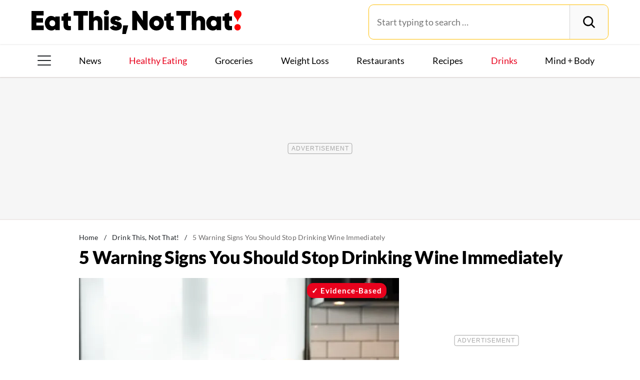

--- FILE ---
content_type: text/html; charset=UTF-8
request_url: https://www.eatthis.com/warning-signs-stop-drinking-wine/
body_size: 29394
content:
<!DOCTYPE html>
<html lang="en">
<head>
	<meta charset="UTF-8">
	<meta http-equiv="X-UA-Compatible" content="IE=edge">
	<meta id="viewportWidth" name="viewport" content="width=device-width">
		
	<meta name='robots' content='index, follow, max-image-preview:large, max-snippet:-1, max-video-preview:-1' />
	<style>img:is([sizes="auto" i], [sizes^="auto," i]) { contain-intrinsic-size: 3000px 1500px }</style>
	
	<!-- This site is optimized with the Yoast SEO Premium plugin v26.2 (Yoast SEO v26.2) - https://yoast.com/wordpress/plugins/seo/ -->
	<title>5 Warning Signs You Should Stop Drinking Wine Immediately &#8212; Eat This Not That</title>
	<meta name="description" content="It can be hard to decide whether or not you should lower your alcohol intake, but there are some helpful warning signs to stop drinking wine." />
	<link rel="canonical" href="https://www.eatthis.com/warning-signs-stop-drinking-wine/" />
	<meta property="og:locale" content="en_US" />
	<meta property="og:type" content="article" />
	<meta property="og:title" content="5 Warning Signs You Should Stop Drinking Wine Immediately" />
	<meta property="og:description" content="It can be hard to decide whether or not you should lower your alcohol intake, but there are some helpful warning signs to stop drinking wine." />
	<meta property="og:url" content="https://www.eatthis.com/warning-signs-stop-drinking-wine/" />
	<meta property="og:site_name" content="Eat This Not That" />
	<meta property="article:publisher" content="https://www.facebook.com/EatThisNotThat" />
	<meta property="article:published_time" content="2022-08-14T12:00:13+00:00" />
	<meta property="og:image" content="https://www.eatthis.com/wp-content/uploads/sites/4/2022/08/not-drinking-wine.jpg?quality=82&strip=all" />
	<meta property="og:image:width" content="1200" />
	<meta property="og:image:height" content="879" />
	<meta property="og:image:type" content="image/jpeg" />
	<meta name="author" content="Kiersten Hickman" />
	<meta name="twitter:card" content="summary_large_image" />
	<meta name="twitter:creator" content="@hickmankiersten" />
	<meta name="twitter:site" content="@EatThisNotThat" />
	<meta name="twitter:label1" content="Written by" />
	<meta name="twitter:data1" content="Kiersten Hickman" />
	<meta name="twitter:label2" content="Est. reading time" />
	<meta name="twitter:data2" content="4 minutes" />
	<script type="application/ld+json" class="yoast-schema-graph">{"@context":"https://schema.org","@graph":[{"@type":"ImageObject","inLanguage":"en-US","@id":"https://www.eatthis.com/warning-signs-stop-drinking-wine/#primaryimage","url":"https://www.eatthis.com/wp-content/uploads/sites/4/2022/08/not-drinking-wine.jpg?quality=82&strip=all","contentUrl":"https://www.eatthis.com/wp-content/uploads/sites/4/2022/08/not-drinking-wine.jpg?quality=82&strip=all","width":1200,"height":879,"caption":"not drinking wine"},{"@type":"BreadcrumbList","@id":"https://www.eatthis.com/warning-signs-stop-drinking-wine/#breadcrumb","itemListElement":[{"@type":"ListItem","position":1,"name":"Home","item":"https://www.eatthis.com/"},{"@type":"ListItem","position":2,"name":"Drink This, Not That!","item":"https://www.eatthis.com/drink-this-not-that/"},{"@type":"ListItem","position":3,"name":"5 Warning Signs You Should Stop Drinking Wine Immediately"}]},{"@type":"WebSite","@id":"https://www.eatthis.com/#website","url":"https://www.eatthis.com/","name":"Eat This Not That","description":"Your ultimate source for expert nutrition tips and health advice, covering wellness, healthy recipes, cooking hacks, food news, style trends and shopping.","publisher":{"@id":"https://www.eatthis.com/#organization"},"potentialAction":[{"@type":"SearchAction","target":{"@type":"EntryPoint","urlTemplate":"https://www.eatthis.com/?s={search_term_string}"},"query-input":{"@type":"PropertyValueSpecification","valueRequired":true,"valueName":"search_term_string"}}],"inLanguage":"en-US"},{"@type":"NewsMediaOrganization","@id":"https://www.eatthis.com/#organization","name":"Eat This, Not That!","url":"https://www.eatthis.com/","logo":{"@type":"ImageObject","inLanguage":"en-US","@id":"https://www.eatthis.com/#/schema/logo/image/","url":"https://www.eatthis.com/wp-content/uploads/sites/4/2018/03/eat-this-og-main-image.jpg?quality=82&strip=all","contentUrl":"https://www.eatthis.com/wp-content/uploads/sites/4/2018/03/eat-this-og-main-image.jpg?quality=82&strip=all","width":1200,"height":1200,"caption":"Eat This, Not That!"},"image":{"@id":"https://www.eatthis.com/#/schema/logo/image/"},"sameAs":["https://www.facebook.com/EatThisNotThat","https://x.com/EatThisNotThat","https://flipboard.social/@EatThisNotThat","https://www.instagram.com/eatthisnotthat/","https://www.linkedin.com/company/eat-this-not-that/","https://bsky.app/profile/eatthis.com"],"foundingDate":"2015-01-01","masthead":"https://www.eatthis.com/about-eat-this-not-that/#ourteam","publishingPrinciples":"https://galvanized.com/editorial-policy-standards/","ethicsPolicy":"https://galvanized.com/editorial-policy-standards/#ethics","diversityPolicy":"https://galvanized.com/editorial-policy-standards/#diversity","correctionsPolicy":"https://galvanized.com/editorial-policy-standards/#corrections"},{"@type":"Person","@id":"https://www.eatthis.com/#/schema/person/5f8d357804c54921029d75b5b76ec9c5","name":"Kiersten Hickman","image":{"@type":"ImageObject","inLanguage":"en-US","@id":"https://www.eatthis.com/#/schema/person/image/adef94b5ae02c51269c59b78b5e1d3eb","url":"https://www.eatthis.com/wp-content/uploads/sites/4/2019/09/kiersten-hickman-eat-this-not-that-senior-editor.jpg?quality=82&strip=all&w=96","contentUrl":"https://www.eatthis.com/wp-content/uploads/sites/4/2019/09/kiersten-hickman-eat-this-not-that-senior-editor.jpg?quality=82&strip=all&w=96","caption":"Kiersten Hickman"},"description":"Kiersten Hickman is a health and nutrition journalist. She holds a master's in journalism from DePaul University as well as a certificate in nutrition science from Stanford Medicine. Previously, Kiersten worked as the Deputy Editor at Eat This, Not That! and Social Media Editor for Reader's Digest. Her written work has been published by Taste of Home, Bustle, The Healthy, Stacker, Eating Well, Nike, and more. She also writes Forkful, a Substack newsletter about debunking diet culture myths. Follow her on Twitter (@hickmankiersten) and Instagram (@kiersten.hickman) for the latest updates.","sameAs":["https://www.kierstenhickman.com","https://www.instagram.com/kiersten.hickman/","https://x.com/hickmankiersten"],"url":"https://www.eatthis.com/author/kiersten-hickman/"}]}</script>
	<!-- / Yoast SEO Premium plugin. -->


<meta name="fediverse:creator" content="@EatThisNotThat@flipboard.social"><link rel='dns-prefetch' href='//instaread.co' />
<link rel='dns-prefetch' href='//cdn.parsely.com' />
<link rel='dns-prefetch' href='//widgets.outbrain.com' />
<link rel='dns-prefetch' href='//stats.wp.com' />
<link href='https://htlbid.com' rel='preconnect' />
<link rel='preconnect' href='https://instaread.co' />
<link rel="alternate" type="text/xml" title="Eat This Not That &raquo; Drink This, Not That! Category Feed" href="https://www.eatthis.com/drink-this-not-that/feed/" />
<link rel="preload" as="image" fetchpriority="high" imagesrcset="https://www.eatthis.com/wp-content/uploads/sites/4/2022/08/not-drinking-wine.jpg?quality=82&amp;strip=all 1200w, https://www.eatthis.com/wp-content/uploads/sites/4/2022/08/not-drinking-wine.jpg?resize=640,468&amp;quality=82&amp;strip=all 640w, https://www.eatthis.com/wp-content/uploads/sites/4/2022/08/not-drinking-wine.jpg?resize=768,563&amp;quality=82&amp;strip=all 768w, https://www.eatthis.com/wp-content/uploads/sites/4/2022/08/not-drinking-wine.jpg?resize=1024,750&amp;quality=82&amp;strip=all 1024w, https://www.eatthis.com/wp-content/uploads/sites/4/2022/08/not-drinking-wine.jpg?resize=272,199&amp;quality=82&amp;strip=all 272w, https://www.eatthis.com/wp-content/uploads/sites/4/2022/08/not-drinking-wine.jpg?resize=473,346&amp;quality=82&amp;strip=all 473w, https://www.eatthis.com/wp-content/uploads/sites/4/2022/08/not-drinking-wine.jpg?resize=684,500&amp;quality=82&amp;strip=all 684w, https://www.eatthis.com/wp-content/uploads/sites/4/2022/08/not-drinking-wine.jpg?resize=343,250&amp;quality=82&amp;strip=all 343w, https://www.eatthis.com/wp-content/uploads/sites/4/2022/08/not-drinking-wine.jpg?resize=244,178&amp;quality=82&amp;strip=all 244w, https://www.eatthis.com/wp-content/uploads/sites/4/2022/08/not-drinking-wine.jpg?resize=183,133&amp;quality=82&amp;strip=all 183w, https://www.eatthis.com/wp-content/uploads/sites/4/2022/08/not-drinking-wine.jpg?resize=400,293&amp;quality=82&amp;strip=all 400w, https://www.eatthis.com/wp-content/uploads/sites/4/2022/08/not-drinking-wine.jpg?resize=800,586&amp;quality=82&amp;strip=all 800w" imagesizes="(max-width: 1024px) 100vw, 1024px"/><link rel="preload" as="image" imagesizes="(max-width: 640px) 90vw, 640px" imagesrcset="https://www.eatthis.com/wp-content/uploads/sites/4/2022/08/not-drinking-wine.jpg?quality=82&amp;strip=1&amp;w=150 150w, https://www.eatthis.com/wp-content/uploads/sites/4/2022/08/not-drinking-wine.jpg?quality=82&amp;strip=1&amp;w=200 200w, https://www.eatthis.com/wp-content/uploads/sites/4/2022/08/not-drinking-wine.jpg?quality=82&amp;strip=1&amp;w=300 300w, https://www.eatthis.com/wp-content/uploads/sites/4/2022/08/not-drinking-wine.jpg?quality=82&amp;strip=1&amp;w=400 400w, https://www.eatthis.com/wp-content/uploads/sites/4/2022/08/not-drinking-wine.jpg?quality=82&amp;strip=1&amp;w=600 600w, https://www.eatthis.com/wp-content/uploads/sites/4/2022/08/not-drinking-wine.jpg?quality=82&amp;strip=1&amp;w=640 640w, https://www.eatthis.com/wp-content/uploads/sites/4/2022/08/not-drinking-wine.jpg?quality=82&amp;strip=1&amp;w=800 800w, https://www.eatthis.com/wp-content/uploads/sites/4/2022/08/not-drinking-wine.jpg?quality=82&amp;strip=1&amp;w=970 970w, https://www.eatthis.com/wp-content/uploads/sites/4/2022/08/not-drinking-wine.jpg?quality=82&amp;strip=1&amp;w=1200 1200w, https://www.eatthis.com/wp-content/uploads/sites/4/2022/08/not-drinking-wine.jpg?quality=82&amp;strip=1&amp;w=1250 1250w, https://www.eatthis.com/wp-content/uploads/sites/4/2022/08/not-drinking-wine.jpg?quality=82&amp;strip=1&amp;w=1400 1400w, https://www.eatthis.com/wp-content/uploads/sites/4/2022/08/not-drinking-wine.jpg?quality=82&amp;strip=1&amp;w=1600 1600w, https://www.eatthis.com/wp-content/uploads/sites/4/2022/08/not-drinking-wine.jpg?quality=82&amp;strip=1&amp;w=1920 1920w" importance="high">
<link rel="preload" as="style" href="https://www.eatthis.com/wp-content/themes/eatthis/css/main-concat.css?ver=1768992978">
<link rel="preload" href="https://www.eatthis.com/wp-content/themes/eatthis/fonts/lato-v17-latin-ext_latin-900.woff2" as="font" type="font/woff2" crossorigin>
<link rel="preload" href="https://www.eatthis.com/wp-content/themes/eatthis/fonts/lato-v17-latin-ext_latin-regular.woff2" as="font" type="font/woff2" crossorigin>
<style id='google-fonts-lato-inline-css'>
@font-face{font-family:Lato;font-style:normal;font-weight:300;font-display:swap;src:url(/wp-content/themes/eatthis/fonts/lato-v17-latin-ext_latin-300.woff2) format('woff2'),url(/wp-content/themes/eatthis/fonts/lato-v17-latin-ext_latin-300.woff) format('woff')}@font-face{font-family:Lato;font-style:normal;font-weight:400;font-display:swap;src:url(/wp-content/themes/eatthis/fonts/lato-v17-latin-ext_latin-regular.woff2) format('woff2'),url(/wp-content/themes/eatthis/fonts/lato-v17-latin-ext_latin-regular.woff) format('woff')}@font-face{font-family:Lato;font-style:normal;font-weight:700;font-display:swap;src:url(/wp-content/themes/eatthis/fonts/lato-v17-latin-ext_latin-700.woff2) format('woff2'),url(/wp-content/themes/eatthis/fonts/lato-v17-latin-ext_latin-700.woff) format('woff')}@font-face{font-family:Lato;font-style:normal;font-weight:900;font-display:swap;src:url(/wp-content/themes/eatthis/fonts/lato-v17-latin-ext_latin-900.woff2) format('woff2'),url(/wp-content/themes/eatthis/fonts/lato-v17-latin-ext_latin-900.woff) format('woff')}@font-face{font-family:Lato;font-style:italic;font-weight:400;font-display:swap;src:url(/wp-content/themes/eatthis/fonts/lato-v17-latin-ext_latin-italic.woff2) format('woff2'),url(/wp-content/themes/eatthis/fonts/lato-v17-latin-ext_latin-italic.woff) format('woff')}

</style>
<link rel='stylesheet' id='gnp-css' href='https://www.eatthis.com/wp-content/client-mu-plugins/galvanized-network-plugin/build/css/gnp.css?ver=1506687b467389d9434f' media='all' />
<link rel='stylesheet' id='main-css' href='https://www.eatthis.com/wp-content/themes/eatthis/css/main-concat.css?ver=1768992978' media='all' />
<style id='co-authors-plus-coauthors-style-inline-css'>
.wp-block-co-authors-plus-coauthors.is-layout-flow [class*=wp-block-co-authors-plus]{display:inline}

</style>
<style id='co-authors-plus-avatar-style-inline-css'>
.wp-block-co-authors-plus-avatar :where(img){height:auto;max-width:100%;vertical-align:bottom}.wp-block-co-authors-plus-coauthors.is-layout-flow .wp-block-co-authors-plus-avatar :where(img){vertical-align:middle}.wp-block-co-authors-plus-avatar:is(.alignleft,.alignright){display:table}.wp-block-co-authors-plus-avatar.aligncenter{display:table;margin-inline:auto}

</style>
<style id='co-authors-plus-image-style-inline-css'>
.wp-block-co-authors-plus-image{margin-bottom:0}.wp-block-co-authors-plus-image :where(img){height:auto;max-width:100%;vertical-align:bottom}.wp-block-co-authors-plus-coauthors.is-layout-flow .wp-block-co-authors-plus-image :where(img){vertical-align:middle}.wp-block-co-authors-plus-image:is(.alignfull,.alignwide) :where(img){width:100%}.wp-block-co-authors-plus-image:is(.alignleft,.alignright){display:table}.wp-block-co-authors-plus-image.aligncenter{display:table;margin-inline:auto}

</style>
<style id='wp-parsely-recommendations-style-inline-css'>
.parsely-recommendations-list-title{font-size:1.2em}.parsely-recommendations-list{list-style:none;padding:unset}.parsely-recommendations-cardbody{overflow:hidden;padding:.8em;text-overflow:ellipsis;white-space:nowrap}.parsely-recommendations-cardmedia{padding:.8em .8em 0}

</style>
<style id='jetpack-sharing-buttons-style-inline-css'>
.jetpack-sharing-buttons__services-list{display:flex;flex-direction:row;flex-wrap:wrap;gap:0;list-style-type:none;margin:5px;padding:0}.jetpack-sharing-buttons__services-list.has-small-icon-size{font-size:12px}.jetpack-sharing-buttons__services-list.has-normal-icon-size{font-size:16px}.jetpack-sharing-buttons__services-list.has-large-icon-size{font-size:24px}.jetpack-sharing-buttons__services-list.has-huge-icon-size{font-size:36px}@media print{.jetpack-sharing-buttons__services-list{display:none!important}}.editor-styles-wrapper .wp-block-jetpack-sharing-buttons{gap:0;padding-inline-start:0}ul.jetpack-sharing-buttons__services-list.has-background{padding:1.25em 2.375em}
</style>
<style id='elasticpress-facet-style-inline-css'>
.widget_ep-facet input[type=search],.wp-block-elasticpress-facet input[type=search]{margin-bottom:1rem}.widget_ep-facet .searchable .inner,.wp-block-elasticpress-facet .searchable .inner{max-height:20em;overflow:scroll}.widget_ep-facet .term.hide,.wp-block-elasticpress-facet .term.hide{display:none}.widget_ep-facet .empty-term,.wp-block-elasticpress-facet .empty-term{opacity:.5;position:relative}.widget_ep-facet .empty-term:after,.wp-block-elasticpress-facet .empty-term:after{bottom:0;content:" ";display:block;left:0;position:absolute;right:0;top:0;width:100%;z-index:2}.widget_ep-facet .level-1,.wp-block-elasticpress-facet .level-1{padding-left:20px}.widget_ep-facet .level-2,.wp-block-elasticpress-facet .level-2{padding-left:40px}.widget_ep-facet .level-3,.wp-block-elasticpress-facet .level-3{padding-left:60px}.widget_ep-facet .level-4,.wp-block-elasticpress-facet .level-4{padding-left:5pc}.widget_ep-facet .level-5,.wp-block-elasticpress-facet .level-5{padding-left:75pt}.widget_ep-facet input[disabled],.wp-block-elasticpress-facet input[disabled]{cursor:pointer;opacity:1}.widget_ep-facet .term a,.wp-block-elasticpress-facet .term a{-webkit-box-align:center;-ms-flex-align:center;align-items:center;display:-webkit-box;display:-ms-flexbox;display:flex;position:relative}.widget_ep-facet .term a:hover .ep-checkbox,.wp-block-elasticpress-facet .term a:hover .ep-checkbox{background-color:#ccc}.ep-checkbox{-webkit-box-align:center;-ms-flex-align:center;-ms-flex-negative:0;-webkit-box-pack:center;-ms-flex-pack:center;align-items:center;background-color:#eee;display:-webkit-box;display:-ms-flexbox;display:flex;flex-shrink:0;height:1em;justify-content:center;margin-right:.25em;width:1em}.ep-checkbox:after{border:solid #fff;border-width:0 .125em .125em 0;content:"";display:none;height:.5em;-webkit-transform:rotate(45deg);transform:rotate(45deg);width:.25em}.ep-checkbox.checked{background-color:#5e5e5e}.ep-checkbox.checked:after{display:block}

</style>
<link rel='stylesheet' id='gnp-eatthis-css' href='https://www.eatthis.com/wp-content/client-mu-plugins/galvanized-network-plugin/build/css/eatthis.css?ver=ca12d7561cd176d9a0dc' media='all' />
<style id='xcurrent-critical-lazy-embeds-inline-css'>
lite-youtube,lite-vimeo{background-color:#000;display:block;contain:content;background-position:center center;background-size:cover;position:relative}lite-youtube::after{content:"";display:block;padding-bottom:calc(100% / (16 / 9))}lite-youtube iframe{width:100%;height:100%;position:absolute;top:0;left:0}lite-youtube>.lty-playbtn{display:none}lite-vimeo{aspect-ratio:16/9}.lazy-embed,.lazy-embed--loaded{min-height:var(--mobile-height, 100px)}@media only screen and (min-width: 600px){.lazy-embed,.lazy-embed--loaded{min-height:var(--desktop-height, 100px)}}.embed-twitter-com blockquote.twitter-tweet{visibility:hidden;opacity:0}.tweet-container{max-width:550px}.tweet-container video{max-width:100%}.tweet-media__img,.tweet-media__video{aspect-ratio:var(--ar, 16/9)}.embed-tiktok-com{min-height:743px;margin:18px 0 0}@media only screen and (min-width: 600px){.embed-tiktok-com{min-height:728px}}.embed-tiktok-com .tiktok-embed{visibility:hidden;opacity:0;margin:0}.embed-instagram-com{min-height:var(--mobile-height, 509px)}@media only screen and (min-width: 600px){.embed-instagram-com{min-height:var(--desktop-height, 663px)}}.embed-instagram-com blockquote.instagram-media{visibility:hidden;opacity:0}

</style>
<script type="text/javascript" data-init="scroll" data-delay="0" data-src="https://widgets.outbrain.com/outbrain.js" id="outbrain-js" defer></script>
<link rel="https://api.w.org/" href="https://www.eatthis.com/wp-json/" /><link rel="alternate" title="JSON" type="application/json" href="https://www.eatthis.com/wp-json/wp/v2/posts/664498" /><!-- InMobi Choice. Consent Manager Tag v3.0 (for TCF 2.2) -->
<script async type="text/javascript">
(function() {
  var host = window.location.hostname;
  var element = document.createElement('script');
  var firstScript = document.getElementsByTagName('script')[0];
  var url = 'https://cmp.inmobi.com'
	.concat('/choice/', 'GANCBjEfRH5Fe', '/', host, '/choice.js?tag_version=V3');
  var uspTries = 0;
  var uspTriesLimit = 3;
  element.async = true;
  element.type = 'text/javascript';
  element.src = url;

  firstScript.parentNode.insertBefore(element, firstScript);

  function makeStub() {
	var TCF_LOCATOR_NAME = '__tcfapiLocator';
	var queue = [];
	var win = window;
	var cmpFrame;

	function addFrame() {
	  var doc = win.document;
	  var otherCMP = !!(win.frames[TCF_LOCATOR_NAME]);

	  if (!otherCMP) {
		if (doc.body) {
		  var iframe = doc.createElement('iframe');

		  iframe.style.cssText = 'display:none';
		  iframe.name = TCF_LOCATOR_NAME;
		  doc.body.appendChild(iframe);
		} else {
		  setTimeout(addFrame, 5);
		}
	  }
	  return !otherCMP;
	}

	function tcfAPIHandler() {
	  var gdprApplies;
	  var args = arguments;

	  if (!args.length) {
		return queue;
	  } else if (args[0] === 'setGdprApplies') {
		if (
		  args.length > 3 &&
		  args[2] === 2 &&
		  typeof args[3] === 'boolean'
		) {
		  gdprApplies = args[3];
		  if (typeof args[2] === 'function') {
			args[2]('set', true);
		  }
		}
	  } else if (args[0] === 'ping') {
		var retr = {
		  gdprApplies: gdprApplies,
		  cmpLoaded: false,
		  cmpStatus: 'stub'
		};

		if (typeof args[2] === 'function') {
		  args[2](retr);
		}
	  } else {
		if(args[0] === 'init' && typeof args[3] === 'object') {
		  args[3] = Object.assign(args[3], { tag_version: 'V3' });
		}
		queue.push(args);
	  }
	}

	function postMessageEventHandler(event) {
	  var msgIsString = typeof event.data === 'string';
	  var json = {};

	  try {
		if (msgIsString) {
		  json = JSON.parse(event.data);
		} else {
		  json = event.data;
		}
	  } catch (ignore) {}

	  var payload = json.__tcfapiCall;

	  if (payload) {
		window.__tcfapi(
		  payload.command,
		  payload.version,
		  function(retValue, success) {
			var returnMsg = {
			  __tcfapiReturn: {
				returnValue: retValue,
				success: success,
				callId: payload.callId
			  }
			};
			if (msgIsString) {
			  returnMsg = JSON.stringify(returnMsg);
			}
			if (event && event.source && event.source.postMessage) {
			  event.source.postMessage(returnMsg, '*');
			}
		  },
		  payload.parameter
		);
	  }
	}

	while (win) {
	  try {
		if (win.frames[TCF_LOCATOR_NAME]) {
		  cmpFrame = win;
		  break;
		}
	  } catch (ignore) {}

	  if (win === window.top) {
		break;
	  }
	  win = win.parent;
	}
	if (!cmpFrame) {
	  addFrame();
	  win.__tcfapi = tcfAPIHandler;
	  win.addEventListener('message', postMessageEventHandler, false);
	}
  };

  makeStub();

  function makeGppStub() {
	const CMP_ID = 10;
	const SUPPORTED_APIS = [
	  '2:tcfeuv2',
	  '6:uspv1',
	  '7:usnatv1',
	  '8:usca',
	  '9:usvav1',
	  '10:uscov1',
	  '11:usutv1',
	  '12:usctv1'
	];

	window.__gpp_addFrame = function (n) {
	  if (!window.frames[n]) {
		if (document.body) {
		  var i = document.createElement("iframe");
		  i.style.cssText = "display:none";
		  i.name = n;
		  document.body.appendChild(i);
		} else {
		  window.setTimeout(window.__gpp_addFrame, 10, n);
		}
	  }
	};
	window.__gpp_stub = function () {
	  var b = arguments;
	  __gpp.queue = __gpp.queue || [];
	  __gpp.events = __gpp.events || [];

	  if (!b.length || (b.length == 1 && b[0] == "queue")) {
		return __gpp.queue;
	  }

	  if (b.length == 1 && b[0] == "events") {
		return __gpp.events;
	  }

	  var cmd = b[0];
	  var clb = b.length > 1 ? b[1] : null;
	  var par = b.length > 2 ? b[2] : null;
	  if (cmd === "ping") {
		clb(
		  {
			gppVersion: "1.1", // must be "Version.Subversion", current: "1.1"
			cmpStatus: "stub", // possible values: stub, loading, loaded, error
			cmpDisplayStatus: "hidden", // possible values: hidden, visible, disabled
			signalStatus: "not ready", // possible values: not ready, ready
			supportedAPIs: SUPPORTED_APIS, // list of supported APIs
			cmpId: CMP_ID, // IAB assigned CMP ID, may be 0 during stub/loading
			sectionList: [],
			applicableSections: [-1],
			gppString: "",
			parsedSections: {},
		  },
		  true
		);
	  } else if (cmd === "addEventListener") {
		if (!("lastId" in __gpp)) {
		  __gpp.lastId = 0;
		}
		__gpp.lastId++;
		var lnr = __gpp.lastId;
		__gpp.events.push({
		  id: lnr,
		  callback: clb,
		  parameter: par,
		});
		clb(
		  {
			eventName: "listenerRegistered",
			listenerId: lnr, // Registered ID of the listener
			data: true, // positive signal
			pingData: {
			  gppVersion: "1.1", // must be "Version.Subversion", current: "1.1"
			  cmpStatus: "stub", // possible values: stub, loading, loaded, error
			  cmpDisplayStatus: "hidden", // possible values: hidden, visible, disabled
			  signalStatus: "not ready", // possible values: not ready, ready
			  supportedAPIs: SUPPORTED_APIS, // list of supported APIs
			  cmpId: CMP_ID, // list of supported APIs
			  sectionList: [],
			  applicableSections: [-1],
			  gppString: "",
			  parsedSections: {},
			},
		  },
		  true
		);
	  } else if (cmd === "removeEventListener") {
		var success = false;
		for (var i = 0; i < __gpp.events.length; i++) {
		  if (__gpp.events[i].id == par) {
			__gpp.events.splice(i, 1);
			success = true;
			break;
		  }
		}
		clb(
		  {
			eventName: "listenerRemoved",
			listenerId: par, // Registered ID of the listener
			data: success, // status info
			pingData: {
			  gppVersion: "1.1", // must be "Version.Subversion", current: "1.1"
			  cmpStatus: "stub", // possible values: stub, loading, loaded, error
			  cmpDisplayStatus: "hidden", // possible values: hidden, visible, disabled
			  signalStatus: "not ready", // possible values: not ready, ready
			  supportedAPIs: SUPPORTED_APIS, // list of supported APIs
			  cmpId: CMP_ID, // CMP ID
			  sectionList: [],
			  applicableSections: [-1],
			  gppString: "",
			  parsedSections: {},
			},
		  },
		  true
		);
	  } else if (cmd === "hasSection") {
		clb(false, true);
	  } else if (cmd === "getSection" || cmd === "getField") {
		clb(null, true);
	  }
	  //queue all other commands
	  else {
		__gpp.queue.push([].slice.apply(b));
	  }
	};
	window.__gpp_msghandler = function (event) {
	  var msgIsString = typeof event.data === "string";
	  try {
		var json = msgIsString ? JSON.parse(event.data) : event.data;
	  } catch (e) {
		var json = null;
	  }
	  if (typeof json === "object" && json !== null && "__gppCall" in json) {
		var i = json.__gppCall;
		window.__gpp(
		  i.command,
		  function (retValue, success) {
			var returnMsg = {
			  __gppReturn: {
				returnValue: retValue,
				success: success,
				callId: i.callId,
			  },
			};
			event.source.postMessage(msgIsString ? JSON.stringify(returnMsg) : returnMsg, "*");
		  },
		  "parameter" in i ? i.parameter : null,
		  "version" in i ? i.version : "1.1"
		);
	  }
	};
	if (!("__gpp" in window) || typeof window.__gpp !== "function") {
	  window.__gpp = window.__gpp_stub;
	  window.addEventListener("message", window.__gpp_msghandler, false);
	  window.__gpp_addFrame("__gppLocator");
	}
  };

  makeGppStub();

  var uspStubFunction = function() {
	var arg = arguments;
	if (typeof window.__uspapi !== uspStubFunction) {
	  setTimeout(function() {
		if (typeof window.__uspapi !== 'undefined') {
		  window.__uspapi.apply(window.__uspapi, arg);
		}
	  }, 500);
	}
  };

  var checkIfUspIsReady = function() {
	uspTries++;
	if (window.__uspapi === uspStubFunction && uspTries < uspTriesLimit) {
	  console.warn('USP is not accessible');
	} else {
	  clearInterval(uspInterval);
	}
  };

  if (typeof window.__uspapi === 'undefined') {
	window.__uspapi = uspStubFunction;
	var uspInterval = setInterval(checkIfUspIsReady, 6000);
  }
})();
</script>
<!-- End InMobi Choice. Consent Manager Tag v3.0 (for TCF 2.2) -->
<link rel="stylesheet" type="text/css" href="https://htlbid.com/v3/eatthis.com/htlbid.css" />
<script async src="https://htlbid.com/v3/eatthis.com/htlbid.js"></script>
<script>
	window.htlbid = window.htlbid || {};
	htlbid.cmd = htlbid.cmd || [];
	htlbid.cmd.push(function() {
		htlbid.setTargeting("is_testing","no"); // Set to "no" for production
		htlbid.setTargeting("is_home", "no"); // Set to "yes" on the homepage
		htlbid.setTargeting("category", "Drink This, Not That!"); // dynamically pass page category into this function
		htlbid.setTargeting("post_id", "664498"); // dynamically pass unique post/page id into this function
		htlbid.layout();
	});
</script>
<script>!function(){window.gnp=window.gnp||{};const n=navigator.deviceMemory||null;window.gnp.isLowMemory=null!==n&&n<=4,window.gnp.isLighthouseAudit=/Lighthouse|Moto g/i.test(navigator.userAgent),window.gnp.isSlowHardware=!(document.cookie.indexOf("isSlowHardware=0")>-1||window.innerWidth>=768||/iPad|iPhone|iPod/i.test(navigator.userAgent)),!window.gnp.isLighthouseAudit&&window.performance&&window.addEventListener("load",(function(){const n=[];performance.getEntriesByType("paint").forEach((function(i){n.push(i)}));const i=n.find((function(n){return"first-contentful-paint"===n.name}));if(i&&(window.gnp.isSlowHardware=i.startTime>1800,!window.gnp.isSlowHardware)){const n=new Date;n.setTime(Date.now()+6048e5),document.cookie="isSlowHardware="+(window.gnp.isSlowHardware?1:0)+"; path=/; expires="+n.toUTCString()}}))}();</script>
<meta name="parsely-tags" content="alcoholic-drinks, body-health, drinks, food-nutrition, health-tips" />
<!-- site-navigation-element Schema optimized by Schema Pro --><script type="application/ld+json">{"@context":"https:\/\/schema.org","@graph":[{"@context":"https:\/\/schema.org","@type":"SiteNavigationElement","id":"site-navigation","name":"News","url":"\/tag\/news"},{"@context":"https:\/\/schema.org","@type":"SiteNavigationElement","id":"site-navigation","name":"Healthy Eating","url":"https:\/\/www.eatthis.com\/healthy-eating\/"},{"@context":"https:\/\/schema.org","@type":"SiteNavigationElement","id":"site-navigation","name":"Groceries","url":"https:\/\/www.eatthis.com\/supermarkets\/"},{"@context":"https:\/\/schema.org","@type":"SiteNavigationElement","id":"site-navigation","name":"Weight Loss","url":"https:\/\/www.eatthis.com\/weight-loss\/"},{"@context":"https:\/\/schema.org","@type":"SiteNavigationElement","id":"site-navigation","name":"Restaurants","url":"https:\/\/www.eatthis.com\/restaurants\/"},{"@context":"https:\/\/schema.org","@type":"SiteNavigationElement","id":"site-navigation","name":"Recipes","url":"https:\/\/www.eatthis.com\/recipes\/"},{"@context":"https:\/\/schema.org","@type":"SiteNavigationElement","id":"site-navigation","name":"Drink This, Not That!","url":"https:\/\/www.eatthis.com\/drink-this-not-that\/"},{"@context":"https:\/\/schema.org","@type":"SiteNavigationElement","id":"site-navigation","name":"Mind + Body","url":"https:\/\/www.eatthis.com\/mind-body\/"},{"@context":"https:\/\/schema.org","@type":"SiteNavigationElement","id":"site-navigation","name":"Celeb News","url":"https:\/\/www.eatthis.com\/celeb-news\/"},{"@context":"https:\/\/schema.org","@type":"SiteNavigationElement","id":"site-navigation","name":"Videos","url":"\/videos\/"},{"@context":"https:\/\/schema.org","@type":"SiteNavigationElement","id":"site-navigation","name":"The Books","url":"https:\/\/www.galvanizedbooks.com\/"},{"@context":"https:\/\/schema.org","@type":"SiteNavigationElement","id":"site-navigation","name":"The Newsletter","url":"\/newsletters\/"},{"@context":"https:\/\/schema.org","@type":"SiteNavigationElement","id":"site-navigation","name":"The Podcast","url":"\/podcast\/"}]}</script><!-- / site-navigation-element Schema optimized by Schema Pro -->	<style>img#wpstats{display:none}</style>
		<script type="application/ld+json" class="wp-parsely-metadata">{"@context":"https:\/\/schema.org","@type":"Article","headline":"5 Warning Signs You Should Stop Drinking Wine Immediately","url":"https:\/\/www.eatthis.com\/warning-signs-stop-drinking-wine\/","mainEntityOfPage":{"@type":"WebPage","@id":"https:\/\/www.eatthis.com\/warning-signs-stop-drinking-wine\/"},"thumbnailUrl":"https:\/\/www.eatthis.com\/wp-content\/uploads\/sites\/4\/2022\/08\/not-drinking-wine.jpg?quality=82&strip=all&w=150&h=150&crop=1","image":{"@type":"ImageObject","url":"https:\/\/www.eatthis.com\/wp-content\/uploads\/sites\/4\/2022\/08\/not-drinking-wine.jpg?quality=82&strip=all","width":1200,"height":879},"articleSection":"Drink This, Not That!","creator":["Kiersten Hickman"],"publisher":{"@type":"NewsMediaOrganization","name":"Eat This Not That","logo":{"@type":"ImageObject","url":"https:\/\/www.eatthis.com\/wp-content\/uploads\/sites\/4\/2024\/01\/ETNT_favicon-1.png?strip=all","width":480,"height":480},"foundingDate":"2014","masthead":"https:\/\/www.eatthis.com\/about-eat-this-not-that\/#ourteam","publishingPrinciples":"https:\/\/www.eatthis.com\/about-eat-this-not-that\/#policy","correctionsPolicy":"https:\/\/www.eatthis.com\/about-eat-this-not-that\/#accuracy","ethicsPolicy":"https:\/\/www.eatthis.com\/about-eat-this-not-that\/#ethics","sameAs":["https:\/\/www.facebook.com\/pages\/Eat-This-Not-That\/123452516277","https:\/\/www.instagram.com\/eatthisnotthat\/","https:\/\/www.tiktok.com\/@_eatthisnotthat","https:\/\/www.pinterest.com\/eatthisnotthat\/"]},"keywords":["alcoholic drinks","body health","drinks","food &amp; nutrition","health tips"],"datePublished":"2022-08-14T12:00:13Z","dateModified":"2022-08-14T12:00:13Z","alternativeHeadline":"5 Warning Signs You Should Stop Drinking Wine Immediately &#8212; Eat This Not That","description":"It can be hard to decide whether or not you should lower your alcohol intake, but there are some helpful warning signs to stop drinking wine.","articleBody":"Wine has always been cast as a good type of alcohol for our health. It\u2019s welcomed in the highly-successful Mediterranean Diet. It\u2019s considered beneficial for your heart health because of its antioxidants. It\u2019s so ingrained in our culture even Jesus drank it.\r\n\r\nAnd yet, drinking alcohol of any kind\u2014including wine\u2014can create some negative effects on one\u2019s health due to how the body reacts to its chemical and addictive properties.\r\n\r\nAlcoholic beverages contain ethanol, an organic chemical compound made from plant materials that is produced by the fermentation of sugars. It is considered a psychoactive drug (causing an altered perception of mood, consciousness, cognition, and behavior), and ethanol is also popularly used as a means for fuel for cars and even some rockets.\r\n\r\nSo if your body is reacting poorly mentally or physically to drinking a glass of wine, or any alcohol for that matter, here are a few of the warning signs to look out for. After, here\u2019s why Even \"Light\" Drinking Can Cause This Heart Health Risk.\r\n\r\n\r\n\r\n\r\n\r\nAccording to the Journal of Allergy and Clinical Immunology, wine is considered a significant trigger for asthma. The study concluded that 33% of participants experienced alcohol-induced asthma, and wine was the most frequent trigger, with symptoms ranging from mild to moderate severity. While more research needs to be done, experts speculate that wine-induced asthma could be triggered due to the sulfites in wine commonly used as a preservative. The study also notes that salicylates, a grape and wine chemical marker, could also play a role in allergy-related issues from vino.\r\n\r\nHere are Popular Foods That Make Your Allergies Worse, Says Doctor.\r\n\r\n\r\n\r\n\r\n\r\n\r\n\r\nYes, \u201cwine headaches\u201d are actually a thing\u2014and it\u2019s not due to the sulfites, although that tends to be the popular belief around this particular condition.\r\n\r\nHarvard Health explains that some consumers have a shortage of an enzyme that breaks down histamine in the small intestine. Histamine is a compound found in grape skins and is more prominent in red wine versus white. Alcohol consumption can actually inhibit the enzyme, which can cause a boost of histamine levels in the blood, dilating blood vessels and causing headaches.\r\n\r\n\r\n\r\n\r\n\r\nMaybe you\u2019ve referred to it as \u201cthe spins\u201d before, but it\u2019s enough of a warning sign to think twice before taking another sip. There is a lot of research already that shows alcohol use (not just specific to wine) can cause dizziness in some capacity, especially if you\u2019ve had too much to drink.\r\n\r\nThe American Addiction Centers say dizziness can come in two forms while drinking\u2014lightheadedness and vertigo. If alcohol is making you feel nauseous and like you\u2019re going to pass out (lightheaded) or if you\u2019re losing your balance and feel like your surroundings are moving around you without any actual motion (vertigo) it\u2019s likely you are experiencing the spins in some capacity.\r\n\r\n\r\n\r\n\r\n\r\nIt\u2019s known as an alcohol flush reaction, and it primarily happens on the face. The National Institute of Alcohol Abuse and Alcoholism (NIAA) says that flush, also known as red face, happens due to an alcohol intolerance, causing people to metabolize alcohol less efficiently. Red face can also be accompanied by hives, nausea, low blood pressure, worsening asthma, and migraine episodes. It\u2019s even linked to a higher risk of cancer.\r\n\r\n\r\n\r\n\r\n\r\nIf you find yourself constantly in need of a glass of wine, it may be time to talk to a doctor or another medical professional about dependency.\r\n\r\nThe CDC states that alcohol dependence doesn\u2019t always mean you drink in excess, but could include a current or previous history of excessive drinking. Alcohol dependence is considered a chronic medical condition that includes \u201ca strong craving for alcohol, continued use despite repeated problems with drinking, and an inability to control alcohol consumption.\u201d\r\n\r\nThe NIAAA states that any woman consuming more than three drinks a day or seven per week, or a man with four drinks a day or 14 a week, is at a high risk of developing an Alcohol Use Disorder. The Substance Abuse and Mental Health Services Administration (SAMHSA) defines heavy alcohol use as binge drinking five or more days during a month.\r\n\r\nAccording to researchers, alcohol is considered the most harmful substance even compared to narcotics. If this is something you are struggling with, you can reach out to a medical professional or seek treatment through SAMSHA.","author":[{"@type":"Person","name":"Kiersten Hickman","url":"https:\/\/www.eatthis.com\/author\/kiersten-hickman\/","jobTitle":"","sameAs":["https:\/\/x.com\/hickmankiersten","https:\/\/www.instagram.com\/kiersten.hickman\/"]}],"inLanguage":"en","mainEntity":{"@type":"ItemList","name":"5 Warning Signs You Should Stop Drinking Wine Immediately","numberOfItems":5,"itemListElement":[{"@type":"ListItem","position":1,"item":{"@type":"Thing","name":"You\u2019re having a hard time breathing.","url":"https:\/\/www.eatthis.com\/warning-signs-stop-drinking-wine\/#youre-having-a-hard-time-breathing","description":"According to the Journal of Allergy and Clinical Immunology, wine is considered a significant trigger for asthma. The study concluded that 33% of participants experienced alcohol-induced asthma, and wine was the most frequent trigger, with symptoms ranging from mild to ...","image":"https:\/\/www.eatthis.com\/wp-content\/uploads\/sites\/4\/2020\/05\/anxious-woman.jpg?quality=82&strip=all&w=640"}},{"@type":"ListItem","position":2,"item":{"@type":"Thing","name":"You\u2019re experiencing painful headaches.","url":"https:\/\/www.eatthis.com\/warning-signs-stop-drinking-wine\/#youre-experiencing-painful-headaches","description":"Yes, \u201cwine headaches\u201d are actually a thing\u2014and it\u2019s not due to the sulfites, although that tends to be the popular belief around this particular condition. Harvard Health explains that some consumers have a shortage of an enzyme that breaks down ...","image":"https:\/\/www.eatthis.com\/wp-content\/uploads\/sites\/4\/2022\/04\/headache.jpg?quality=82&strip=all&w=640"}},{"@type":"ListItem","position":3,"item":{"@type":"Thing","name":"You feel dizzy.","url":"https:\/\/www.eatthis.com\/warning-signs-stop-drinking-wine\/#you-feel-dizzy","description":"Maybe you\u2019ve referred to it as \u201cthe spins\u201d before, but it\u2019s enough of a warning sign to think twice before taking another sip. There is a lot of research already that shows alcohol use (not just specific to wine) can ...","image":"https:\/\/www.eatthis.com\/wp-content\/uploads\/sites\/4\/2022\/03\/My-project-2022-03-14T170545.236.jpg?quality=82&strip=all&w=640"}},{"@type":"ListItem","position":4,"item":{"@type":"Thing","name":"Your skin is flush.","url":"https:\/\/www.eatthis.com\/warning-signs-stop-drinking-wine\/#your-skin-is-flush","description":"It\u2019s known as an alcohol flush reaction, and it primarily happens on the face. The National Institute of Alcohol Abuse and Alcoholism (NIAA) says that flush, also known as red face, happens due to an alcohol intolerance, causing people to ...","image":"https:\/\/www.eatthis.com\/wp-content\/uploads\/sites\/4\/2022\/08\/skin-flush.jpg?quality=82&strip=all&w=640"}},{"@type":"ListItem","position":5,"item":{"@type":"Thing","name":"You\u2019re dependent.","url":"https:\/\/www.eatthis.com\/warning-signs-stop-drinking-wine\/#youre-dependent","description":"If you find yourself constantly in need of a glass of wine, it may be time to talk to a doctor or another medical professional about dependency. The CDC states that alcohol dependence doesn\u2019t always mean you drink in excess, ...","image":"https:\/\/www.eatthis.com\/wp-content\/uploads\/sites\/4\/2022\/06\/red-wine-depression.jpg?quality=82&strip=all&w=640"}}]}}</script><script>
    var PushlySDK = window.PushlySDK || [];
    function pushly() { PushlySDK.push(arguments) }
    pushly('load', {
        domainKey: decodeURIComponent("eR1k51iLtTgq7YJkU4Z5N0g14F7ucscNLKE8"),
        sw: "https://www.eatthis.com/wp-content/plugins/pushly/assets/js/pushly-sdk-worker.js.php",
        swScope: "https://www.eatthis.com/wp-content/plugins/pushly/"    });
</script>

<script>
window.addEventListener('load', function() {

	// Early return if the device is considered slow.
    if ( window.gnp.isSlowHardware  ) {
        return;
    }

	// Default delay of 1200ms for loading GTM.
    setTimeout(function() {
		(function( w, d, s, l, i ) {
			w[l] = w[l] || [];
			w[l].push( {
				'gtm.start':
					new Date().getTime(), event: 'gtm.js'
			} );
			var f = d.getElementsByTagName( s )[0],
				j = d.createElement( s ), dl = l != 'dataLayer' ? '&l=' + l : '';
			j.async = true;
			j.src = 'https://www.googletagmanager.com/gtm.js?id=' + i + dl;
			f.parentNode.insertBefore( j, f );
		})( window, document, 'script', 'dataLayer', 'GTM-MHBR8KN' );
    }, 1200);
});
</script><!-- LiveConnect Tag for Publishers -->
<script>
						(function(){
								if(!/Lighthouse|Moto g/i.test(navigator.userAgent)) {
									var script = document.createElement('script');
									script.async = true;
									window.addEventListener('load', function(){
										setTimeout(function(){
											script.src = '//b-code.liadm.com/a-01ao.min.js';
											document.body.appendChild(script);
										}, (gnp.isSlowHardware ? 2000 : 200));
									});
								}
						}())
						</script>
<!-- LiveConnect Tag for Publishers -->				<style id="wpsp-style-frontend"></style>
			<link rel="icon" href="https://www.eatthis.com/wp-content/uploads/sites/4/2024/01/ETNT_favicon-1.png?strip=all&#038;w=32" sizes="32x32" />
<link rel="icon" href="https://www.eatthis.com/wp-content/uploads/sites/4/2024/01/ETNT_favicon-1.png?strip=all&#038;w=192" sizes="192x192" />
<link rel="apple-touch-icon" href="https://www.eatthis.com/wp-content/uploads/sites/4/2024/01/ETNT_favicon-1.png?strip=all&#038;w=180" />
<meta name="msapplication-TileImage" content="https://www.eatthis.com/wp-content/uploads/sites/4/2024/01/ETNT_favicon-1.png?strip=all&#038;w=270" />
<style type="text/css" rel="nav-colors"></style>		<style type="text/css" id="wp-custom-css">
			.c-article-byline__avatar {
	margin-right: 0;
}

.c-article-byline__avatar-image {
	margin-right: 10px;
}

.c-article-byline__avatar-image.avatar-default {
	display: none;
}

.c-author-template .page-nav .row {
	margin-left: 0;
	margin-right: 0;
}
		</style>
			<!-- HTML5 shim and Respond.js for IE8 support of HTML5 elements and media queries -->
	<!--[if lt IE 9]>
	<script src="https://oss.maxcdn.com/html5shiv/3.7.3/html5shiv.min.js"
			defer></script>
	<script src="https://oss.maxcdn.com/respond/1.4.2/respond.min.js"
			defer></script>
	<![endif]-->
	<noscript>
		<style>
			img[data-src].lazyload {
				display: none;
			}
		</style>
	</noscript>
</head>
<body class="wp-singular post-template-default single single-post postid-664498 single-format-standard wp-theme-eatthis wp-schema-pro-2.10.4 category-drink-this-not-that">
<svg id="svg-source" style="display: none;" aria-hidden="true"
	 xmlns="http://www.w3.org/2000/svg">
	<symbol id="svg-etnt-logo" viewBox="0 0 650.55 73.97"
			preserveAspectRatio="xMidYMid meet">
		<path
			d="M312.16 2.68h11.14a1.84 1.84 0 011.15.82q9.26 13.13 18.47 26.27c.56.8 1.14 1.59 1.92 2.68V2.76h15v59.35c-3 0-5.93-.13-8.87 0a4.33 4.33 0 01-4.34-2.22c-6.07-8.87-12.3-17.63-18.48-26.42-.22-.31-.46-.6-.87-1.13V62h-15.12zM38.11 62.08H0V2.74h37.63V16.8H15.25v8.31h20.26v14h-20.3v8.74h22.9zM178.17 2.72h14v20.8c.22-.06.35-.06.4-.12 4.35-4.91 9.89-5.79 15.87-4.31s9.11 5.64 10.45 11.34a27.24 27.24 0 01.71 6c.08 8.23 0 16.46 0 24.68V62h-14v-1.38-21.21a14.73 14.73 0 00-.17-2.74 5.54 5.54 0 00-5.1-4.78c-3.54-.36-6.21.85-7.25 3.59a13.31 13.31 0 00-.76 4.43c-.08 6.91 0 13.82 0 20.73V62h-14zM496.55 2.73h14v20.9a3.2 3.2 0 00.49-.33 15.27 15.27 0 0125.78 5.7 21.15 21.15 0 011.08 6.1c.13 8.78.08 17.57.08 26.35a5.27 5.27 0 01-.05.64h-14v-1.48V39.4a14.68 14.68 0 00-.17-2.74 5.54 5.54 0 00-5.11-4.77c-3.54-.36-6.21.85-7.24 3.6a13.11 13.11 0 00-.75 4.44c-.08 6.9 0 13.81 0 20.72V62h-14zM73.47 23v-3.23h14V62h-14v-3.56a2.82 2.82 0 00-.49.28c-3.73 3.92-8.45 5.06-13.59 4.45-8.73-1-15.11-6.91-17.21-16-1.9-8.23-.61-15.91 5.11-22.43A18.59 18.59 0 0168 19.7a40.22 40.22 0 015.47 3.3zM55.53 40.9a27.47 27.47 0 00.57 3.16c1.21 4.15 5 6.54 9.54 6a8.58 8.58 0 007.81-8.41c.29-5-2.33-8.84-6.61-9.79-6.23-1.34-11.19 2.63-11.31 9.04zM573.47 23v-3.22h14.06v42.28h-14v-3.61a2.74 2.74 0 00-.49.26c-3.72 3.93-8.44 5.07-13.59 4.47-8.73-1-15.12-6.91-17.22-16-1.9-8.23-.62-15.91 5.1-22.43A18.6 18.6 0 01568 19.69a41.79 41.79 0 015.47 3.31zm-17.93 17.86a29.78 29.78 0 00.55 3.16 8.9 8.9 0 0017.36-2.3c.3-4.61-1.91-8.29-5.76-9.58-6.3-2.14-12.01 2.01-12.15 8.72zM364.63 40.88a22.68 22.68 0 1122.62 22.43 22.31 22.31 0 01-22.62-22.43zm22.72-8.79c-5 0-8.52 3.59-8.52 8.79s3.44 8.78 8.38 8.82 8.68-3.61 8.69-8.79-3.54-8.8-8.55-8.82zM160.13 17.29V62H145V17.39h-14.68V2.75h44.41v14.54zM493.12 2.75V17.3h-14.57V62h-15.19V17.38H448.7V2.75zM242.47 53.2l12.27-6.2c.88 2.23 2.21 4 4.61 4.37a15.53 15.53 0 004.25-.06 1.79 1.79 0 001.59-1.71 1.69 1.69 0 00-1.28-1.81c-1.53-.57-3.1-1-4.66-1.52-2.38-.77-4.83-1.4-7.14-2.37-4.27-1.79-7.11-4.87-7.54-9.67-.47-5.2 1.24-9.54 5.66-12.54s9.22-3.6 14.33-3.05c6.2.66 11.06 3.43 14.15 9 .09.17.17.36.33.68l-11.8 5.32c-.31-.47-.58-.9-.89-1.31a5.38 5.38 0 00-5.92-2.12 1.94 1.94 0 00-1.65 1.67 1.67 1.67 0 001.32 1.79c2.12.67 4.3 1.18 6.43 1.84s4.2 1.27 6.21 2.12c9.51 4.07 9 17.65 1.51 22.31a22.22 22.22 0 01-10.16 3.23 27.54 27.54 0 01-13.29-1.8 15.81 15.81 0 01-8.33-8.17zM92.91 19.68h6.2v-7.63l14.17-4.27v11.86H122v13.47h-8.76v11.94c0 2.93 1.13 4.17 4.06 4.35 1.55.09 3.1 0 4.72 0v12.9c-3 .07-5.93.19-8.9.18a16.56 16.56 0 01-3.52-.48c-5.78-1.26-9-4.67-9.94-10.54a51.46 51.46 0 01-.48-6.8c-.07-3.79 0-7.58 0-11.49h-6.27z"/>
		<path
			d="M431.67 7.78v11.87h8.76v13.47h-8.77V45.06c0 2.92 1.13 4.17 4.07 4.34 1.54.09 3.09 0 4.71 0v12.9c-3 .07-5.95.19-8.92.18A17.11 17.11 0 01428 62c-5.78-1.26-9.05-4.68-9.94-10.55a53.21 53.21 0 01-.48-6.8c-.07-3.78 0-7.57 0-11.49h-6.25V19.71h6.21v-7.66zM592 19.68h6.19v-7.63l14.18-4.27v11.86h8.76v13.47h-8.76V45.05c0 2.93 1.13 4.17 4.06 4.35 1.55.09 3.1 0 4.72 0v12.9c-3 .07-5.93.19-8.9.18a16.56 16.56 0 01-3.56-.47c-5.78-1.26-9-4.67-9.94-10.54a49.81 49.81 0 01-.48-6.8c-.08-3.79 0-7.58 0-11.49H592zM239.13 62.07h-13.95V19.75h13.95z"/>
		<path
			d="M650.54 12.8a12 12 0 01-2.54 7.38c-1.34 1.84-2.8 3.59-4.2 5.38a23.33 23.33 0 00-4.8 10.31c-.05.31-.36.58-.55.86a2.76 2.76 0 01-.47-.83 24.76 24.76 0 00-5.51-11.39c-1.28-1.59-2.55-3.18-3.69-4.87a12.75 12.75 0 01-1.89-10.29A10.83 10.83 0 01637.44.59a17.48 17.48 0 015.76.74c4.66 1.47 7.34 5.67 7.34 11.47z"
			fill="#fe0101"/>
		<path
			d="M299.58 47.32c-2.41 9-4.77 17.82-7.13 26.65h-11.37c.26-2.35.49-4.63.75-6.92.68-6.15 1.39-12.29 2-18.45.1-.91.3-1.31 1.33-1.3 4.75.06 9.46.02 14.42.02z"/>
		<path d="M638.41 63.3a9.92 9.92 0 119.89-9.93 9.91 9.91 0 01-9.89 9.93z"
			  fill="#fe0101"/>
		<path d="M240.27 8a8.14 8.14 0 01-16.28.1 8.14 8.14 0 0116.28-.1z"/>
	</symbol>
</svg>

<a href="#main-content" class="screen-reader-text">
	Skip to content</a>

<header class="gnp-site-header gnp-site-header--layout-default">
	<div class="gnp-site-header__container gnp-site-header__container--fixed">
		<div class="gnp-site-header__bar">

							<a href="https://www.eatthis.com" class="gnp-site-header__branding" title="Eat This Not That Homepage" rel="home">
					<svg class="svg-logo-eatthis" id="svg-logo-eatthis" xmlns="http://www.w3.org/2000/svg" viewBox="0 0 650.55 73.97" preserveAspectRatio="xMidYMid meet">
	<path d="M312.16 2.68h11.14a1.84 1.84 0 011.15.82q9.26 13.13 18.47 26.27c.56.8 1.14 1.59 1.92 2.68V2.76h15v59.35c-3 0-5.93-.13-8.87 0a4.33 4.33 0 01-4.34-2.22c-6.07-8.87-12.3-17.63-18.48-26.42-.22-.31-.46-.6-.87-1.13V62h-15.12zM38.11 62.08H0V2.74h37.63V16.8H15.25v8.31h20.26v14h-20.3v8.74h22.9zM178.17 2.72h14v20.8c.22-.06.35-.06.4-.12 4.35-4.91 9.89-5.79 15.87-4.31s9.11 5.64 10.45 11.34a27.24 27.24 0 01.71 6c.08 8.23 0 16.46 0 24.68V62h-14v-1.38-21.21a14.73 14.73 0 00-.17-2.74 5.54 5.54 0 00-5.1-4.78c-3.54-.36-6.21.85-7.25 3.59a13.31 13.31 0 00-.76 4.43c-.08 6.91 0 13.82 0 20.73V62h-14zM496.55 2.73h14v20.9a3.2 3.2 0 00.49-.33 15.27 15.27 0 0125.78 5.7 21.15 21.15 0 011.08 6.1c.13 8.78.08 17.57.08 26.35a5.27 5.27 0 01-.05.64h-14v-1.48V39.4a14.68 14.68 0 00-.17-2.74 5.54 5.54 0 00-5.11-4.77c-3.54-.36-6.21.85-7.24 3.6a13.11 13.11 0 00-.75 4.44c-.08 6.9 0 13.81 0 20.72V62h-14zM73.47 23v-3.23h14V62h-14v-3.56a2.82 2.82 0 00-.49.28c-3.73 3.92-8.45 5.06-13.59 4.45-8.73-1-15.11-6.91-17.21-16-1.9-8.23-.61-15.91 5.11-22.43A18.59 18.59 0 0168 19.7a40.22 40.22 0 015.47 3.3zM55.53 40.9a27.47 27.47 0 00.57 3.16c1.21 4.15 5 6.54 9.54 6a8.58 8.58 0 007.81-8.41c.29-5-2.33-8.84-6.61-9.79-6.23-1.34-11.19 2.63-11.31 9.04zM573.47 23v-3.22h14.06v42.28h-14v-3.61a2.74 2.74 0 00-.49.26c-3.72 3.93-8.44 5.07-13.59 4.47-8.73-1-15.12-6.91-17.22-16-1.9-8.23-.62-15.91 5.1-22.43A18.6 18.6 0 01568 19.69a41.79 41.79 0 015.47 3.31zm-17.93 17.86a29.78 29.78 0 00.55 3.16 8.9 8.9 0 0017.36-2.3c.3-4.61-1.91-8.29-5.76-9.58-6.3-2.14-12.01 2.01-12.15 8.72zM364.63 40.88a22.68 22.68 0 1122.62 22.43 22.31 22.31 0 01-22.62-22.43zm22.72-8.79c-5 0-8.52 3.59-8.52 8.79s3.44 8.78 8.38 8.82 8.68-3.61 8.69-8.79-3.54-8.8-8.55-8.82zM160.13 17.29V62H145V17.39h-14.68V2.75h44.41v14.54zM493.12 2.75V17.3h-14.57V62h-15.19V17.38H448.7V2.75zM242.47 53.2l12.27-6.2c.88 2.23 2.21 4 4.61 4.37a15.53 15.53 0 004.25-.06 1.79 1.79 0 001.59-1.71 1.69 1.69 0 00-1.28-1.81c-1.53-.57-3.1-1-4.66-1.52-2.38-.77-4.83-1.4-7.14-2.37-4.27-1.79-7.11-4.87-7.54-9.67-.47-5.2 1.24-9.54 5.66-12.54s9.22-3.6 14.33-3.05c6.2.66 11.06 3.43 14.15 9 .09.17.17.36.33.68l-11.8 5.32c-.31-.47-.58-.9-.89-1.31a5.38 5.38 0 00-5.92-2.12 1.94 1.94 0 00-1.65 1.67 1.67 1.67 0 001.32 1.79c2.12.67 4.3 1.18 6.43 1.84s4.2 1.27 6.21 2.12c9.51 4.07 9 17.65 1.51 22.31a22.22 22.22 0 01-10.16 3.23 27.54 27.54 0 01-13.29-1.8 15.81 15.81 0 01-8.33-8.17zM92.91 19.68h6.2v-7.63l14.17-4.27v11.86H122v13.47h-8.76v11.94c0 2.93 1.13 4.17 4.06 4.35 1.55.09 3.1 0 4.72 0v12.9c-3 .07-5.93.19-8.9.18a16.56 16.56 0 01-3.52-.48c-5.78-1.26-9-4.67-9.94-10.54a51.46 51.46 0 01-.48-6.8c-.07-3.79 0-7.58 0-11.49h-6.27z"/>
	<path d="M431.67 7.78v11.87h8.76v13.47h-8.77V45.06c0 2.92 1.13 4.17 4.07 4.34 1.54.09 3.09 0 4.71 0v12.9c-3 .07-5.95.19-8.92.18A17.11 17.11 0 01428 62c-5.78-1.26-9.05-4.68-9.94-10.55a53.21 53.21 0 01-.48-6.8c-.07-3.78 0-7.57 0-11.49h-6.25V19.71h6.21v-7.66zM592 19.68h6.19v-7.63l14.18-4.27v11.86h8.76v13.47h-8.76V45.05c0 2.93 1.13 4.17 4.06 4.35 1.55.09 3.1 0 4.72 0v12.9c-3 .07-5.93.19-8.9.18a16.56 16.56 0 01-3.56-.47c-5.78-1.26-9-4.67-9.94-10.54a49.81 49.81 0 01-.48-6.8c-.08-3.79 0-7.58 0-11.49H592zM239.13 62.07h-13.95V19.75h13.95z"/>
	<path d="M650.54 12.8a12 12 0 01-2.54 7.38c-1.34 1.84-2.8 3.59-4.2 5.38a23.33 23.33 0 00-4.8 10.31c-.05.31-.36.58-.55.86a2.76 2.76 0 01-.47-.83 24.76 24.76 0 00-5.51-11.39c-1.28-1.59-2.55-3.18-3.69-4.87a12.75 12.75 0 01-1.89-10.29A10.83 10.83 0 01637.44.59a17.48 17.48 0 015.76.74c4.66 1.47 7.34 5.67 7.34 11.47z" fill="#fe0101"/>
	<path d="M299.58 47.32c-2.41 9-4.77 17.82-7.13 26.65h-11.37c.26-2.35.49-4.63.75-6.92.68-6.15 1.39-12.29 2-18.45.1-.91.3-1.31 1.33-1.3 4.75.06 9.46.02 14.42.02z"/>
	<path d="M638.41 63.3a9.92 9.92 0 119.89-9.93 9.91 9.91 0 01-9.89 9.93z" fill="#fe0101"/>
	<path d="M240.27 8a8.14 8.14 0 01-16.28.1 8.14 8.14 0 0116.28-.1z"/>
</svg>
				</a><!-- .gnp-site-header__branding -->
			
			
<input
	class="gnp-site-header__dropdown-toggle gnp-site-header__dropdown-toggle--input"
	type="checkbox"
	name="gnp-site-header-dropdown-toggle-primary"
	aria-label="Expand dropdown menu"
/><!-- .gnp-site-header__dropdown-toggle--input -->
<div class="gnp-site-header__dropdown-toggle gnp-site-header__dropdown-toggle--icon">
	<div class="gnp-site-header__hamburger-icon">
		<span></span>
		<span></span>
		<span></span>
	</div><!-- .gnp-site-header__hamburger-icon -->
</div><!-- .gnp-site-header__dropdown-toggle--icon -->
<nav class="gnp-site-header__dropdown" style="--transition-duration:520ms">
	<ul id="menu-new-primary-menu" class="gnp-site-header__menu gnp-site-header__menu--vertical gnp-site-header__menu--large"><li class="menu-item menu-item-type-custom menu-item-object-custom menu-item-794139"><a href="/tag/news/">News</a></li>
<li class="menu-item menu-item-type-taxonomy menu-item-object-category current-post-ancestor current-menu-parent current-post-parent menu-item-794132"><a href="https://www.eatthis.com/healthy-eating/">Healthy Eating</a></li>
<li class="menu-item menu-item-type-taxonomy menu-item-object-category menu-item-794131"><a href="https://www.eatthis.com/supermarkets/">Groceries</a></li>
<li class="menu-item menu-item-type-taxonomy menu-item-object-category menu-item-794134"><a href="https://www.eatthis.com/weight-loss/">Weight Loss</a></li>
<li class="menu-item menu-item-type-taxonomy menu-item-object-category menu-item-794133"><a href="https://www.eatthis.com/restaurants/">Restaurants</a></li>
<li class="menu-item menu-item-type-taxonomy menu-item-object-category menu-item-794136"><a href="https://www.eatthis.com/recipes/">Recipes</a></li>
<li class="menu-item menu-item-type-taxonomy menu-item-object-category current-post-ancestor current-menu-parent current-post-parent menu-item-794135"><a href="https://www.eatthis.com/drink-this-not-that/">Drinks</a></li>
<li class="menu-item menu-item-type-taxonomy menu-item-object-category menu-item-794138"><a href="https://www.eatthis.com/mind-body/">Mind + Body</a></li>
</ul><ul id="menu-new-secondary-menu" class="gnp-site-header__menu gnp-site-header__menu--vertical gnp-site-header__menu--large"><li class="menu-item menu-item-type-custom menu-item-object-custom menu-item-794140"><a href="https://www.galvanizedbooks.com/">The Books</a></li>
<li class="menu-item menu-item-type-post_type menu-item-object-page menu-item-794141"><a href="https://www.eatthis.com/newsletters/">The Newsletter</a></li>
</ul><ul id="menu-new-tertiary-menu" class="gnp-site-header__menu gnp-site-header__menu--vertical"><li class="menu-item menu-item-type-post_type menu-item-object-page menu-item-794142"><a href="https://www.eatthis.com/about-eat-this-not-that/">About Us</a></li>
<li class="menu-item menu-item-type-post_type menu-item-object-page menu-item-794143"><a href="https://www.eatthis.com/contact-us/">Contact</a></li>
</ul>		<div class="gnp-site-header__social-menu">
			<h3 class="screen-reader-text">
				Follow us:			</h3>
			<ul id="menu-follow-menu" class="gnp-social-menu"><li class="menu-item menu-item-type-custom menu-item-object-custom menu-item-321932"><a href="https://www.facebook.com/pages/Eat-This-Not-That/123452516277" title="Facebook" target="_blank" rel="noopener" style="--icon-color:var(--gnp--color--brand--facebook);"><svg class="svg-icon-social-facebook" id="svg-icon-social-facebook" xmlns="http://www.w3.org/2000/svg" fill="currentcolor" viewBox="0 0 20 20">
	<path d="m8.054 18.333-.024-7.575H5v-3.03h3.03V5.832c0-2.811 1.741-4.166 4.25-4.166 1.201 0 2.234.09 2.535.13v2.938h-1.74c-1.364 0-1.628.649-1.628 1.6v1.392h3.97l-1.515 3.03h-2.455v7.576H8.054Z"/>
</svg>
<span class="screen-reader-text">Facebook</span></a></li>
<li class="menu-item menu-item-type-custom menu-item-object-custom menu-item-321934"><a href="https://www.instagram.com/eatthisnotthat/" title="Instagram" target="_blank" rel="noopener" style="--icon-color:var(--gnp--color--brand--instagram);"><svg class="svg-icon-social-instagram" id="svg-icon-social-instagram" xmlns="http://www.w3.org/2000/svg" fill="currentcolor" viewBox="0 0 20 20">
	<path fill-rule="evenodd" d="M10 5.292a4.707 4.707 0 1 0 0 9.415 4.707 4.707 0 0 0 0-9.415Zm0 7.764a3.056 3.056 0 1 1 0-6.113 3.056 3.056 0 0 1 0 6.113Z" clip-rule="evenodd"/>
	<path d="M15.993 5.107a1.1 1.1 0 1 1-2.2 0 1.1 1.1 0 0 1 2.2 0Z"/>
	<path fill-rule="evenodd" d="M10 .833c-2.49 0-2.802.011-3.78.055-.76.016-1.512.16-2.224.426A4.687 4.687 0 0 0 1.314 4a6.756 6.756 0 0 0-.426 2.225C.844 7.198.833 7.51.833 10c0 2.49.011 2.802.055 3.78.016.76.16 1.512.426 2.224A4.688 4.688 0 0 0 4 18.686c.712.266 1.465.41 2.225.426.973.044 1.286.055 3.775.055 2.49 0 2.802-.011 3.78-.055a6.757 6.757 0 0 0 2.224-.426A4.689 4.689 0 0 0 18.686 16c.266-.713.41-1.465.426-2.225.044-.973.055-1.286.055-3.775 0-2.49-.011-2.802-.055-3.78a6.755 6.755 0 0 0-.426-2.224A4.687 4.687 0 0 0 16 1.314a6.757 6.757 0 0 0-2.225-.426C12.802.844 12.489.833 10 .833Zm0 1.652c2.447 0 2.738.01 3.704.053a5.06 5.06 0 0 1 1.702.316c.398.147.758.381 1.054.686.305.295.54.656.686 1.054.202.545.309 1.12.316 1.702.044.966.053 1.256.053 3.704 0 2.447-.01 2.737-.053 3.704a5.06 5.06 0 0 1-.316 1.702 3.038 3.038 0 0 1-1.74 1.74 5.061 5.061 0 0 1-1.702.316c-.966.044-1.257.053-3.704.053-2.448 0-2.738-.01-3.704-.053a5.061 5.061 0 0 1-1.702-.316 2.834 2.834 0 0 1-1.054-.686 2.834 2.834 0 0 1-.686-1.054 5.06 5.06 0 0 1-.316-1.702c-.044-.967-.053-1.257-.053-3.704 0-2.448.01-2.738.053-3.704a5.06 5.06 0 0 1 .316-1.702c.147-.398.381-.759.686-1.054.296-.305.656-.54 1.054-.686a5.06 5.06 0 0 1 1.702-.316c.966-.044 1.256-.053 3.704-.053Z" clip-rule="evenodd"/>
</svg>
<span class="screen-reader-text">Instagram</span></a></li>
<li class="menu-item menu-item-type-custom menu-item-object-custom menu-item-768195"><a href="https://www.tiktok.com/@_eatthisnotthat" title="TikTok" target="_blank" rel="noopener" style="--icon-color:var(--gnp--color--brand--tiktok);"><svg class="svg-icon-social-tiktok" id="svg-icon-social-tiktok" xmlns="http://www.w3.org/2000/svg" fill="currentcolor" viewBox="0 0 20 20">
	<path  d="M8.494 7.873v2.862a2.493 2.493 0 0 0-3.125 2.309 2.251 2.251 0 0 0 2.408 2.39 2.243 2.243 0 0 0 2.407-2.423V1.667h2.832c.48 2.996 1.98 3.691 3.986 4.012v2.872a8.536 8.536 0 0 1-3.906-1.32v5.672c0 2.57-1.521 5.43-5.297 5.43a5.322 5.322 0 0 1-5.297-5.457 5.22 5.22 0 0 1 5.992-5.003Z"/>
</svg>
<span class="screen-reader-text">TikTok</span></a></li>
<li class="menu-item menu-item-type-custom menu-item-object-custom menu-item-321935"><a href="https://www.pinterest.com/eatthisnotthat/" title="Pinterest" target="_blank" rel="noopener" style="--icon-color:var(--gnp--color--brand--pinterest);"><svg class="svg-icon-social-pinterest" id="svg-icon-social-pinterest" xmlns="http://www.w3.org/2000/svg" fill="currentcolor" viewBox="0 0 20 20">
	<path d="M10 1.667a8.322 8.322 0 0 0-8.333 8.35c0 3.55 2.187 6.577 5.312 7.76-.07-.661-.139-1.67.035-2.401.139-.661.972-4.14.972-4.14s-.243-.488-.243-1.253c0-1.149.66-2.018 1.493-2.018.695 0 1.042.522 1.042 1.183 0 .73-.452 1.774-.695 2.783-.208.835.417 1.496 1.25 1.496 1.493 0 2.604-1.565 2.604-3.827 0-1.983-1.423-3.41-3.472-3.41-2.36 0-3.75 1.775-3.75 3.619 0 .73.278 1.496.625 1.913.07.07.07.14.07.244-.07.278-.209.835-.243.94-.035.139-.104.173-.278.104-1.042-.487-1.701-2.018-1.701-3.236 0-2.644 1.91-5.045 5.52-5.045 2.882 0 5.14 2.053 5.14 4.836 0 2.888-1.806 5.185-4.341 5.185-.833 0-1.632-.453-1.91-.975 0 0-.416 1.6-.52 1.984-.174.73-.695 1.635-1.042 2.192a8.13 8.13 0 0 0 2.465.382 8.322 8.322 0 0 0 8.333-8.35c0-4.593-3.715-8.316-8.333-8.316Z"/>
</svg>
<span class="screen-reader-text">Pinterest</span></a></li>
</ul>		</div><!-- .gnp-follow-us -->
		</nav><!-- .gnp-site-header__dropdown -->

			<div class="gnp-site-header__search">
				<form
	class="gnp-site-header-search-form"
	method="get"
	role="search"
	action="https://www.eatthis.com/"
	title="Type and press Enter to search"
>
	<input
		class="gnp-site-header-search-form__toggle"
		type="checkbox"
		aria-label="Expand or collapse the search form"
	/>
	<div class="gnp-site-header-search-form__container">
		<div class="gnp-site-header-search-form__button gnp-site-header-search-form__button--toggle">
			<svg class="svg-icon-search" id="svg-icon-search" xmlns="http://www.w3.org/2000/svg" fill="currentcolor" viewBox="0 0 256 256">
	<path d="M232.49 215.51 185 168a92.12 92.12 0 1 0-17 17l47.53 47.54a12 12 0 0 0 17-17ZM44 112a68 68 0 1 1 68 68 68.07 68.07 0 0 1-68-68Z"/>
</svg>
		</div>
		<input
			type="search"
			aria-label="Search for:"
			class="gnp-site-header-search-form__input"
			placeholder="Start typing to search &hellip;"
			value=""
			name="s"
		/>
		<button
			type="submit"
			class="gnp-site-header-search-form__submit"
			aria-label="Search"
		>
			<svg xmlns="http://www.w3.org/2000/svg" class="svg-icon-search" viewBox="0 0 256 256"><use xlink:href="#svg-icon-search"></use></svg>		</button>
		<div class="gnp-site-header-search-form__button gnp-site-header-search-form__button--close">
			<svg class="svg-icon-close" id="svg-icon-close" xmlns="http://www.w3.org/2000/svg" fill="currentcolor" viewBox="0 0 24 24">
	<path d="M18.932 6.721a1 1 0 0 0-1.385-1.442l-5.427 5.21-5.427-5.21A1 1 0 1 0 5.307 6.72l5.249 5.039-5.249 5.039a1 1 0 0 0 1.386 1.442l5.427-5.21 5.427 5.21a1 1 0 0 0 1.385-1.442l-5.248-5.039 5.248-5.039Z"/>
</svg>
		</div>
	</div>
</form>
			</div><!-- .gnp-site-header__search -->

		</div><!-- .gnp-site-header__bar -->
	</div><!-- .gnp-site-header__container--fixed -->

	<div class="gnp-site-header__container gnp-site-header__container--static">
		<div class="gnp-site-header__bar">
			<div class="gnp-site-header__navbar">
				<ul id="menu-new-primary-menu-1" class="gnp-site-header__menu gnp-site-header__menu--horizontal"><li class="menu-item menu-item-type-custom menu-item-object-custom menu-item-794139"><a href="/tag/news/">News</a></li>
<li class="menu-item menu-item-type-taxonomy menu-item-object-category current-post-ancestor current-menu-parent current-post-parent menu-item-794132"><a href="https://www.eatthis.com/healthy-eating/">Healthy Eating</a></li>
<li class="menu-item menu-item-type-taxonomy menu-item-object-category menu-item-794131"><a href="https://www.eatthis.com/supermarkets/">Groceries</a></li>
<li class="menu-item menu-item-type-taxonomy menu-item-object-category menu-item-794134"><a href="https://www.eatthis.com/weight-loss/">Weight Loss</a></li>
<li class="menu-item menu-item-type-taxonomy menu-item-object-category menu-item-794133"><a href="https://www.eatthis.com/restaurants/">Restaurants</a></li>
<li class="menu-item menu-item-type-taxonomy menu-item-object-category menu-item-794136"><a href="https://www.eatthis.com/recipes/">Recipes</a></li>
<li class="menu-item menu-item-type-taxonomy menu-item-object-category current-post-ancestor current-menu-parent current-post-parent menu-item-794135"><a href="https://www.eatthis.com/drink-this-not-that/">Drinks</a></li>
<li class="menu-item menu-item-type-taxonomy menu-item-object-category menu-item-794138"><a href="https://www.eatthis.com/mind-body/">Mind + Body</a></li>
</ul>			</div><!-- .gnp-site-header__navbar -->
			
<input
	class="gnp-site-header__dropdown-toggle gnp-site-header__dropdown-toggle--input"
	type="checkbox"
	name="gnp-site-header-dropdown-toggle-primary"
	aria-label="Expand dropdown menu"
/><!-- .gnp-site-header__dropdown-toggle--input -->
<div class="gnp-site-header__dropdown-toggle gnp-site-header__dropdown-toggle--icon">
	<div class="gnp-site-header__hamburger-icon">
		<span></span>
		<span></span>
		<span></span>
	</div><!-- .gnp-site-header__hamburger-icon -->
</div><!-- .gnp-site-header__dropdown-toggle--icon -->
<nav class="gnp-site-header__dropdown" style="--transition-duration:840ms">
	<ul id="menu-new-secondary-menu" class="gnp-site-header__menu gnp-site-header__menu--vertical gnp-site-header__menu--large"><li class="menu-item menu-item-type-custom menu-item-object-custom menu-item-794140"><a href="https://www.galvanizedbooks.com/">The Books</a></li>
<li class="menu-item menu-item-type-post_type menu-item-object-page menu-item-794141"><a href="https://www.eatthis.com/newsletters/">The Newsletter</a></li>
</ul><ul id="menu-new-tertiary-menu" class="gnp-site-header__menu gnp-site-header__menu--vertical"><li class="menu-item menu-item-type-post_type menu-item-object-page menu-item-794142"><a href="https://www.eatthis.com/about-eat-this-not-that/">About Us</a></li>
<li class="menu-item menu-item-type-post_type menu-item-object-page menu-item-794143"><a href="https://www.eatthis.com/contact-us/">Contact</a></li>
</ul>		<div class="gnp-site-header__social-menu">
			<h3 class="screen-reader-text">
				Follow us:			</h3>
			<ul id="menu-follow-menu" class="gnp-social-menu"><li class="menu-item menu-item-type-custom menu-item-object-custom menu-item-321932"><a href="https://www.facebook.com/pages/Eat-This-Not-That/123452516277" title="Facebook" target="_blank" rel="noopener" style="--icon-color:var(--gnp--color--brand--facebook);"><svg class="svg-icon-social-facebook" id="svg-icon-social-facebook" xmlns="http://www.w3.org/2000/svg" fill="currentcolor" viewBox="0 0 20 20">
	<path d="m8.054 18.333-.024-7.575H5v-3.03h3.03V5.832c0-2.811 1.741-4.166 4.25-4.166 1.201 0 2.234.09 2.535.13v2.938h-1.74c-1.364 0-1.628.649-1.628 1.6v1.392h3.97l-1.515 3.03h-2.455v7.576H8.054Z"/>
</svg>
<span class="screen-reader-text">Facebook</span></a></li>
<li class="menu-item menu-item-type-custom menu-item-object-custom menu-item-321934"><a href="https://www.instagram.com/eatthisnotthat/" title="Instagram" target="_blank" rel="noopener" style="--icon-color:var(--gnp--color--brand--instagram);"><svg class="svg-icon-social-instagram" id="svg-icon-social-instagram" xmlns="http://www.w3.org/2000/svg" fill="currentcolor" viewBox="0 0 20 20">
	<path fill-rule="evenodd" d="M10 5.292a4.707 4.707 0 1 0 0 9.415 4.707 4.707 0 0 0 0-9.415Zm0 7.764a3.056 3.056 0 1 1 0-6.113 3.056 3.056 0 0 1 0 6.113Z" clip-rule="evenodd"/>
	<path d="M15.993 5.107a1.1 1.1 0 1 1-2.2 0 1.1 1.1 0 0 1 2.2 0Z"/>
	<path fill-rule="evenodd" d="M10 .833c-2.49 0-2.802.011-3.78.055-.76.016-1.512.16-2.224.426A4.687 4.687 0 0 0 1.314 4a6.756 6.756 0 0 0-.426 2.225C.844 7.198.833 7.51.833 10c0 2.49.011 2.802.055 3.78.016.76.16 1.512.426 2.224A4.688 4.688 0 0 0 4 18.686c.712.266 1.465.41 2.225.426.973.044 1.286.055 3.775.055 2.49 0 2.802-.011 3.78-.055a6.757 6.757 0 0 0 2.224-.426A4.689 4.689 0 0 0 18.686 16c.266-.713.41-1.465.426-2.225.044-.973.055-1.286.055-3.775 0-2.49-.011-2.802-.055-3.78a6.755 6.755 0 0 0-.426-2.224A4.687 4.687 0 0 0 16 1.314a6.757 6.757 0 0 0-2.225-.426C12.802.844 12.489.833 10 .833Zm0 1.652c2.447 0 2.738.01 3.704.053a5.06 5.06 0 0 1 1.702.316c.398.147.758.381 1.054.686.305.295.54.656.686 1.054.202.545.309 1.12.316 1.702.044.966.053 1.256.053 3.704 0 2.447-.01 2.737-.053 3.704a5.06 5.06 0 0 1-.316 1.702 3.038 3.038 0 0 1-1.74 1.74 5.061 5.061 0 0 1-1.702.316c-.966.044-1.257.053-3.704.053-2.448 0-2.738-.01-3.704-.053a5.061 5.061 0 0 1-1.702-.316 2.834 2.834 0 0 1-1.054-.686 2.834 2.834 0 0 1-.686-1.054 5.06 5.06 0 0 1-.316-1.702c-.044-.967-.053-1.257-.053-3.704 0-2.448.01-2.738.053-3.704a5.06 5.06 0 0 1 .316-1.702c.147-.398.381-.759.686-1.054.296-.305.656-.54 1.054-.686a5.06 5.06 0 0 1 1.702-.316c.966-.044 1.256-.053 3.704-.053Z" clip-rule="evenodd"/>
</svg>
<span class="screen-reader-text">Instagram</span></a></li>
<li class="menu-item menu-item-type-custom menu-item-object-custom menu-item-768195"><a href="https://www.tiktok.com/@_eatthisnotthat" title="TikTok" target="_blank" rel="noopener" style="--icon-color:var(--gnp--color--brand--tiktok);"><svg class="svg-icon-social-tiktok" id="svg-icon-social-tiktok" xmlns="http://www.w3.org/2000/svg" fill="currentcolor" viewBox="0 0 20 20">
	<path  d="M8.494 7.873v2.862a2.493 2.493 0 0 0-3.125 2.309 2.251 2.251 0 0 0 2.408 2.39 2.243 2.243 0 0 0 2.407-2.423V1.667h2.832c.48 2.996 1.98 3.691 3.986 4.012v2.872a8.536 8.536 0 0 1-3.906-1.32v5.672c0 2.57-1.521 5.43-5.297 5.43a5.322 5.322 0 0 1-5.297-5.457 5.22 5.22 0 0 1 5.992-5.003Z"/>
</svg>
<span class="screen-reader-text">TikTok</span></a></li>
<li class="menu-item menu-item-type-custom menu-item-object-custom menu-item-321935"><a href="https://www.pinterest.com/eatthisnotthat/" title="Pinterest" target="_blank" rel="noopener" style="--icon-color:var(--gnp--color--brand--pinterest);"><svg class="svg-icon-social-pinterest" id="svg-icon-social-pinterest" xmlns="http://www.w3.org/2000/svg" fill="currentcolor" viewBox="0 0 20 20">
	<path d="M10 1.667a8.322 8.322 0 0 0-8.333 8.35c0 3.55 2.187 6.577 5.312 7.76-.07-.661-.139-1.67.035-2.401.139-.661.972-4.14.972-4.14s-.243-.488-.243-1.253c0-1.149.66-2.018 1.493-2.018.695 0 1.042.522 1.042 1.183 0 .73-.452 1.774-.695 2.783-.208.835.417 1.496 1.25 1.496 1.493 0 2.604-1.565 2.604-3.827 0-1.983-1.423-3.41-3.472-3.41-2.36 0-3.75 1.775-3.75 3.619 0 .73.278 1.496.625 1.913.07.07.07.14.07.244-.07.278-.209.835-.243.94-.035.139-.104.173-.278.104-1.042-.487-1.701-2.018-1.701-3.236 0-2.644 1.91-5.045 5.52-5.045 2.882 0 5.14 2.053 5.14 4.836 0 2.888-1.806 5.185-4.341 5.185-.833 0-1.632-.453-1.91-.975 0 0-.416 1.6-.52 1.984-.174.73-.695 1.635-1.042 2.192a8.13 8.13 0 0 0 2.465.382 8.322 8.322 0 0 0 8.333-8.35c0-4.593-3.715-8.316-8.333-8.316Z"/>
</svg>
<span class="screen-reader-text">Pinterest</span></a></li>
</ul>		</div><!-- .gnp-follow-us -->
		</nav><!-- .gnp-site-header__dropdown -->
		</div><!-- .gnp-site-header__bar -->
	</div><!-- .gnp-site-header__container--static -->
</header><!-- .gnp-site-header -->

<div class="white-wrapper">
		<div
		class="horizontal-ad-wrapper horizontal-ad-wrapper--desktop hide-mobile">
		<div class="container-fluid horizontal-ad header-ad dockedLeader">
			<div id="header-leaderboard" class="text-center">
				<div class="htlad-leaderboard-flex"></div>			</div>
		</div>
	</div>

						<!-- Modal when clicking the badge span -->
<div class="modal fade modal-content-details" id="modalBadgeContent" tabindex="-1" role="dialog" aria-hidden="true">
	<div class="modal-dialog modal-dialog-centered" role="document">
		<div class="modal-content">
			<div class="modal-body">
				<button type="button" class="close" data-dismiss="modal"
						aria-label="Close">
					<span aria-hidden="true">&times;</span>
				</button>
				
		<p>This content references scientific studies and academic research, and is fact-checked to ensure accuracy.</p>
		<p><a href="https://www.eatthis.com/expert-advisors/">Our team</a> of licensed nutritionists and dietitians strives to be objective, unbiased, and honest.</p>
		<p>We are committed to bringing you researched, expert-driven content to help you make more informed decisions around food, health, and wellness. We know how important making choices about your overall health is, and we strive to provide you with the best information possible.</p>			</div>
		</div>
	</div>
</div>
		<main id="main-content" class="single-post container-fluid max-width main-page-content post-664498 post type-post status-publish format-standard has-post-thumbnail hentry category-drink-this-not-that category-healthy-eating tag-alcoholic-drinks tag-body-health tag-drinks tag-food-nutrition tag-health-tips msn_category-drinks msn_category-food msn_category-health msn_category-nutrition">
		<article class="article-body">
			<div
				class="container-fluid post-head has-content-details-popup">

				<div class="row">
					<div class="col-lg-12">
						
<nav class="c-article__breadcrumbs c-breadcrumbs">
						<a class="c-breadcrumbs__item"
				href="https://www.eatthis.com/">Home</a>
			<span class="c-breadcrumbs__separator">/</span>
								<a class="c-breadcrumbs__item"
				href="https://www.eatthis.com/drink-this-not-that/">Drink This, Not That!</a>
			<span class="c-breadcrumbs__separator">/</span>
								<span class="c-breadcrumbs__item c-breadcrumbs__item--last"
				aria-current="page">5 Warning Signs You Should Stop Drinking Wine Immediately</span>
			</nav>
						<h1 class="post-title">5 Warning Signs You Should Stop Drinking Wine Immediately</h1>
					</div>
				</div>
			</div>
			<div class="row main-area">
				<div class="main-content">
										<div class="thumbnail-wrapper">
						<figure id="665179"  class="figure-featured-image"><img width="640" height="360" class="wp-image-665179 post-featured-image" decoding="async" src="https://www.eatthis.com/wp-content/uploads/sites/4/2022/08/not-drinking-wine.jpg?quality=82&amp;strip=1" alt="not drinking wine" srcset="https://www.eatthis.com/wp-content/uploads/sites/4/2022/08/not-drinking-wine.jpg?quality=82&amp;strip=1&amp;w=150 150w, https://www.eatthis.com/wp-content/uploads/sites/4/2022/08/not-drinking-wine.jpg?quality=82&amp;strip=1&amp;w=200 200w, https://www.eatthis.com/wp-content/uploads/sites/4/2022/08/not-drinking-wine.jpg?quality=82&amp;strip=1&amp;w=300 300w, https://www.eatthis.com/wp-content/uploads/sites/4/2022/08/not-drinking-wine.jpg?quality=82&amp;strip=1&amp;w=400 400w, https://www.eatthis.com/wp-content/uploads/sites/4/2022/08/not-drinking-wine.jpg?quality=82&amp;strip=1&amp;w=600 600w, https://www.eatthis.com/wp-content/uploads/sites/4/2022/08/not-drinking-wine.jpg?quality=82&amp;strip=1&amp;w=640 640w, https://www.eatthis.com/wp-content/uploads/sites/4/2022/08/not-drinking-wine.jpg?quality=82&amp;strip=1&amp;w=800 800w, https://www.eatthis.com/wp-content/uploads/sites/4/2022/08/not-drinking-wine.jpg?quality=82&amp;strip=1&amp;w=970 970w, https://www.eatthis.com/wp-content/uploads/sites/4/2022/08/not-drinking-wine.jpg?quality=82&amp;strip=1&amp;w=1200 1200w, https://www.eatthis.com/wp-content/uploads/sites/4/2022/08/not-drinking-wine.jpg?quality=82&amp;strip=1&amp;w=1250 1250w, https://www.eatthis.com/wp-content/uploads/sites/4/2022/08/not-drinking-wine.jpg?quality=82&amp;strip=1&amp;w=1400 1400w, https://www.eatthis.com/wp-content/uploads/sites/4/2022/08/not-drinking-wine.jpg?quality=82&amp;strip=1&amp;w=1600 1600w, https://www.eatthis.com/wp-content/uploads/sites/4/2022/08/not-drinking-wine.jpg?quality=82&amp;strip=1&amp;w=1920 1920w" sizes="(max-width: 640px) 90vw, 640px" loading="eager" importance="high" fetchpriority="high"><figcaption class="wp-caption-text"><span class="credit">Shutterstock</span></figcaption></figure><span data-toggle="modal" data-target="#modalBadgeContent" class="fact-checked-badge">Evidence-Based</span>
					</div>
										<div class="content single-post-content">
																			<div class="tagline">If you are experiencing any of these signs, it may be time to put down the glass and talk to a doctor.</div>
												<div class="gnp-byline-wrapper">
	<div class="gnp-byline">
						<div class="author-photo">
					<a href="https://www.eatthis.com/author/kiersten-hickman/"><img loading="lazy" alt='Avatar for Kiersten Hickman' src="data:image/svg+xml,%3Csvg xmlns='http://www.w3.org/2000/svg' width='96' height='96'%3E%3C/svg%3E" data-src='https://www.eatthis.com/wp-content/uploads/sites/4/2019/09/kiersten-hickman-eat-this-not-that-senior-editor.jpg?quality=82&#038;strip=all&#038;w=96' data-srcset='https://www.eatthis.com/wp-content/uploads/sites/4/2019/09/kiersten-hickman-eat-this-not-that-senior-editor.jpg?quality=82&#038;strip=all&#038;w=96 2x' class='lazyload avatar avatar-0 photo' height='96' width='96' decoding='async'/></a>
				</div>
						<span class="by">By</span> <span class="author-name"><a href="https://www.eatthis.com/author/kiersten-hickman/" title="Posts by Kiersten Hickman" class="author url fn" rel="author">Kiersten Hickman</a></span>		<div class="date">August 14, 2022</div>	</div>
</div>
						<div class="gnp-byline-fact-checked">
			<div class="gnp-byline">
			<span class="by">Fact Checked by</span>
			<span class="author-name checked-by-author">
				<a href="https://www.eatthis.com/author/samantha-boesch/">Samantha Boesch</a>
			</span>
			<span class="gnp-byline-icon">
				<?xml version="1.0" encoding="utf-8"?>
<svg class="svg-icon-fact-checked" id="svg-icon-fact-checked" width="800px" height="800px" viewBox="0 0 24 24" fill="none" xmlns="http://www.w3.org/2000/svg"><path fill-rule="evenodd" clip-rule="evenodd" d="M3.4 4h17.2A2.4 2.4 0 0 1 23 6.4v11.2a2.4 2.4 0 0 1-2.4 2.4H3.4A2.4 2.4 0 0 1 1 17.6V6.4A2.4 2.4 0 0 1 3.4 4ZM4 9a1 1 0 0 1 1-1h5a1 1 0 1 1 0 2H5a1 1 0 0 1-1-1Zm1 2a1 1 0 1 0 0 2h5a1 1 0 1 0 0-2H5Zm0 3a1 1 0 1 0 0 2h5a1 1 0 1 0 0-2H5Zm10.707.707 4-4a1 1 0 0 0-1.414-1.414L15 12.586l-1.293-1.293a1 1 0 0 0-1.414 1.414l2 2a1 1 0 0 0 1.414 0Z" fill="#000000"/></svg>
			</span>
		</div>
	</div>
													<aside class="instaread-player-container">
								<instaread-player publication="eatthis"></instaread-player>							</aside>
																		
						
						
						<!-- Cached content expires at 1769117514 --><p>Wine has always been cast as a <em>good</em> type of alcohol for our health. It’s welcomed in the highly-successful <a rel="noopener noreferrer" href="https://www.eatthis.com/best-drink-longer-life/" target="_blank">Mediterranean Diet</a>. It’s considered <a rel="noopener noreferrer" href="https://www.eatthis.com/news-study-drinking-red-wine-and-heart-health/" target="_blank">beneficial for your heart health</a> because of its antioxidants. It’s so ingrained in our culture even Jesus drank it.</p>
<p>And yet, drinking alcohol of any kind—including wine—can create some negative effects on one’s health due to how the body reacts to its chemical and addictive properties.</p>
<p>Alcoholic beverages contain <a rel="noopener noreferrer external nofollow" href="https://www.sciencedirect.com/topics/psychology/ethanol" target="_blank">ethanol</a>, an organic chemical compound made from plant materials that is produced by the fermentation of sugars. It is considered a psychoactive drug (causing an altered perception of mood, consciousness, cognition, and behavior), and ethanol is also popularly used as a means for fuel for cars and even some rockets.</p><div class="first_ad karma_unit inline karma_unit--distinct hide-desktop text-center"><div class="htlad-mob-square-flex"></div></div>
<p>So if your body is reacting poorly mentally or physically to drinking a glass of wine, or any alcohol for that matter, here are a few of the warning signs to look out for. After, here’s why <a rel="noopener noreferrer" href="https://www.eatthis.com/news-light-drinking-risks/" target="_blank">Even “Light” Drinking Can Cause This Heart Health Risk</a>.</p>
	<h2 id="youre-having-a-hard-time-breathing" class="o-slide-title" data-num="1"><span>You’re having a hard time breathing.</span></h2>
	
<figure id="480668" class="alignnone"><noscript><img fetchpriority="high" decoding="async" class="lazyload alignnone size-medium wp-image-480668 " src="https://www.eatthis.com/wp-content/uploads/sites/4/2020/05/anxious-woman.jpg?quality=82&amp;strip=all&amp;w=640" alt="anxious woman" width="640" height="469" srcset="https://www.eatthis.com/wp-content/uploads/sites/4/2020/05/anxious-woman.jpg?quality=82&amp;strip=all 1200w, https://www.eatthis.com/wp-content/uploads/sites/4/2020/05/anxious-woman.jpg?resize=640,468&amp;quality=82&amp;strip=all 640w, https://www.eatthis.com/wp-content/uploads/sites/4/2020/05/anxious-woman.jpg?resize=768,563&amp;quality=82&amp;strip=all 768w, https://www.eatthis.com/wp-content/uploads/sites/4/2020/05/anxious-woman.jpg?resize=1024,750&amp;quality=82&amp;strip=all 1024w, https://www.eatthis.com/wp-content/uploads/sites/4/2020/05/anxious-woman.jpg?resize=272,199&amp;quality=82&amp;strip=all 272w, https://www.eatthis.com/wp-content/uploads/sites/4/2020/05/anxious-woman.jpg?resize=473,346&amp;quality=82&amp;strip=all 473w, https://www.eatthis.com/wp-content/uploads/sites/4/2020/05/anxious-woman.jpg?resize=684,500&amp;quality=82&amp;strip=all 684w, https://www.eatthis.com/wp-content/uploads/sites/4/2020/05/anxious-woman.jpg?resize=343,250&amp;quality=82&amp;strip=all 343w, https://www.eatthis.com/wp-content/uploads/sites/4/2020/05/anxious-woman.jpg?resize=244,178&amp;quality=82&amp;strip=all 244w, https://www.eatthis.com/wp-content/uploads/sites/4/2020/05/anxious-woman.jpg?resize=183,133&amp;quality=82&amp;strip=all 183w, https://www.eatthis.com/wp-content/uploads/sites/4/2020/05/anxious-woman.jpg?resize=400,293&amp;quality=82&amp;strip=all 400w, https://www.eatthis.com/wp-content/uploads/sites/4/2020/05/anxious-woman.jpg?resize=800,586&amp;quality=82&amp;strip=all 800w" sizes="(max-width: 640px) 100vw, 640px"></noscript><img loading="lazy" fetchpriority="high" decoding="async" class="lazyload alignnone size-medium wp-image-480668 " src="data:image/svg+xml,%3Csvg%20xmlns='http://www.w3.org/2000/svg'%20width='640'%20height='469'%3E%3C/svg%3E" xmlns='"http://www.w3.org/2000/svg"' viewbox='"0' data-src="https://www.eatthis.com/wp-content/uploads/sites/4/2020/05/anxious-woman.jpg?quality=82&amp;strip=all&amp;w=640" alt="anxious woman" width="640" height="469" data-srcset="https://www.eatthis.com/wp-content/uploads/sites/4/2020/05/anxious-woman.jpg?quality=82&amp;strip=all 1200w, https://www.eatthis.com/wp-content/uploads/sites/4/2020/05/anxious-woman.jpg?resize=640,468&amp;quality=82&amp;strip=all 640w, https://www.eatthis.com/wp-content/uploads/sites/4/2020/05/anxious-woman.jpg?resize=768,563&amp;quality=82&amp;strip=all 768w, https://www.eatthis.com/wp-content/uploads/sites/4/2020/05/anxious-woman.jpg?resize=1024,750&amp;quality=82&amp;strip=all 1024w, https://www.eatthis.com/wp-content/uploads/sites/4/2020/05/anxious-woman.jpg?resize=272,199&amp;quality=82&amp;strip=all 272w, https://www.eatthis.com/wp-content/uploads/sites/4/2020/05/anxious-woman.jpg?resize=473,346&amp;quality=82&amp;strip=all 473w, https://www.eatthis.com/wp-content/uploads/sites/4/2020/05/anxious-woman.jpg?resize=684,500&amp;quality=82&amp;strip=all 684w, https://www.eatthis.com/wp-content/uploads/sites/4/2020/05/anxious-woman.jpg?resize=343,250&amp;quality=82&amp;strip=all 343w, https://www.eatthis.com/wp-content/uploads/sites/4/2020/05/anxious-woman.jpg?resize=244,178&amp;quality=82&amp;strip=all 244w, https://www.eatthis.com/wp-content/uploads/sites/4/2020/05/anxious-woman.jpg?resize=183,133&amp;quality=82&amp;strip=all 183w, https://www.eatthis.com/wp-content/uploads/sites/4/2020/05/anxious-woman.jpg?resize=400,293&amp;quality=82&amp;strip=all 400w, https://www.eatthis.com/wp-content/uploads/sites/4/2020/05/anxious-woman.jpg?resize=800,586&amp;quality=82&amp;strip=all 800w" sizes="(max-width: 640px) 100vw, 640px"><figcaption class="wp-caption-text"><span class="credit">Shutterstock</span></figcaption></figure>
<p>According to the <em><a rel="noopener noreferrer external nofollow" href="https://www.jacionline.org/article/S0091-6749(00)25009-4/fulltext" target="_blank">Journal of Allergy and Clinical Immunology</a></em>, wine is considered a significant trigger for asthma. The study concluded that 33% of participants experienced alcohol-induced asthma, and wine was the most frequent trigger, with symptoms ranging from mild to moderate severity. While more research needs to be done, experts speculate that wine-induced asthma could be triggered due to the sulfites in wine commonly used as a preservative. The study also notes that salicylates, a grape and wine chemical marker, could also play a role in allergy-related issues from vino.</p><div class="karma_unit karma_unit--distinct inline karma_unit--mobile hide-desktop karma_unit--sliding htlad-lazy-mob-square-fixed karma_unit--halfpage"></div>
<p>Here are <a rel="noopener noreferrer" href="https://www.eatthis.com/popular-foods-that-make-allergies-worse/" target="_blank">Popular Foods That Make Your Allergies Worse, Says Doctor.</a></p>
		<aside class="container-fluid newsletter-window">
			<div class="row">
				<div class="form-container--shortcode mx-auto">
					<div class="logotype">
						<a class="navbar-brand" href="https://www.eatthis.com" title="Eat This Not That">
							<noscript><img src="https://www.eatthis.com/wp-content/themes/eatthis/img/etnt-logo.png" alt="Eat this, not that" loading="lazy"></noscript><img src="https://www.eatthis.com/wp-content/themes/eatthis/img/etnt-logo.png" alt="Eat this, not that" loading="lazy">
						</a>
					</div>
					<div class="text">
												<h2><br>
Sign up for our newsletter!<br>
</h2>
					</div>
					<div class="form">
						<iframe src="https://embeds.beehiiv.com/070fabd8-de78-4854-935f-d8148e7088e4?slim=1" data-test-id="beehiiv-embed" width="100%" height="100%" frameborder="0" scrolling="no" style="height:60px; --aspect-ratio: 1.5 !important; margin: 0; background-color: transparent;"></iframe>					</div>
				</div>
			</div>
		</aside>
	
	<h2 id="youre-experiencing-painful-headaches" class="o-slide-title" data-num="2"><span>You’re experiencing painful headaches.</span></h2>
	
<figure id="640495" class="alignnone"><noscript><img decoding="async" class="lazyload alignnone size-medium wp-image-640495 " src="https://www.eatthis.com/wp-content/uploads/sites/4/2022/04/headache.jpg?quality=82&amp;strip=all&amp;w=640" alt="headache" width="640" height="469" srcset="https://www.eatthis.com/wp-content/uploads/sites/4/2022/04/headache.jpg?quality=82&amp;strip=all 1200w, https://www.eatthis.com/wp-content/uploads/sites/4/2022/04/headache.jpg?resize=640,468&amp;quality=82&amp;strip=all 640w, https://www.eatthis.com/wp-content/uploads/sites/4/2022/04/headache.jpg?resize=768,563&amp;quality=82&amp;strip=all 768w, https://www.eatthis.com/wp-content/uploads/sites/4/2022/04/headache.jpg?resize=1024,750&amp;quality=82&amp;strip=all 1024w, https://www.eatthis.com/wp-content/uploads/sites/4/2022/04/headache.jpg?resize=272,199&amp;quality=82&amp;strip=all 272w, https://www.eatthis.com/wp-content/uploads/sites/4/2022/04/headache.jpg?resize=473,346&amp;quality=82&amp;strip=all 473w, https://www.eatthis.com/wp-content/uploads/sites/4/2022/04/headache.jpg?resize=684,500&amp;quality=82&amp;strip=all 684w, https://www.eatthis.com/wp-content/uploads/sites/4/2022/04/headache.jpg?resize=343,250&amp;quality=82&amp;strip=all 343w, https://www.eatthis.com/wp-content/uploads/sites/4/2022/04/headache.jpg?resize=244,178&amp;quality=82&amp;strip=all 244w, https://www.eatthis.com/wp-content/uploads/sites/4/2022/04/headache.jpg?resize=183,133&amp;quality=82&amp;strip=all 183w, https://www.eatthis.com/wp-content/uploads/sites/4/2022/04/headache.jpg?resize=400,293&amp;quality=82&amp;strip=all 400w, https://www.eatthis.com/wp-content/uploads/sites/4/2022/04/headache.jpg?resize=800,586&amp;quality=82&amp;strip=all 800w" sizes="(max-width: 640px) 100vw, 640px"></noscript><img loading="lazy" decoding="async" class="lazyload alignnone size-medium wp-image-640495 " src="data:image/svg+xml,%3Csvg%20xmlns='http://www.w3.org/2000/svg'%20width='640'%20height='469'%3E%3C/svg%3E" xmlns='"http://www.w3.org/2000/svg"' viewbox='"0' data-src="https://www.eatthis.com/wp-content/uploads/sites/4/2022/04/headache.jpg?quality=82&amp;strip=all&amp;w=640" alt="headache" width="640" height="469" data-srcset="https://www.eatthis.com/wp-content/uploads/sites/4/2022/04/headache.jpg?quality=82&amp;strip=all 1200w, https://www.eatthis.com/wp-content/uploads/sites/4/2022/04/headache.jpg?resize=640,468&amp;quality=82&amp;strip=all 640w, https://www.eatthis.com/wp-content/uploads/sites/4/2022/04/headache.jpg?resize=768,563&amp;quality=82&amp;strip=all 768w, https://www.eatthis.com/wp-content/uploads/sites/4/2022/04/headache.jpg?resize=1024,750&amp;quality=82&amp;strip=all 1024w, https://www.eatthis.com/wp-content/uploads/sites/4/2022/04/headache.jpg?resize=272,199&amp;quality=82&amp;strip=all 272w, https://www.eatthis.com/wp-content/uploads/sites/4/2022/04/headache.jpg?resize=473,346&amp;quality=82&amp;strip=all 473w, https://www.eatthis.com/wp-content/uploads/sites/4/2022/04/headache.jpg?resize=684,500&amp;quality=82&amp;strip=all 684w, https://www.eatthis.com/wp-content/uploads/sites/4/2022/04/headache.jpg?resize=343,250&amp;quality=82&amp;strip=all 343w, https://www.eatthis.com/wp-content/uploads/sites/4/2022/04/headache.jpg?resize=244,178&amp;quality=82&amp;strip=all 244w, https://www.eatthis.com/wp-content/uploads/sites/4/2022/04/headache.jpg?resize=183,133&amp;quality=82&amp;strip=all 183w, https://www.eatthis.com/wp-content/uploads/sites/4/2022/04/headache.jpg?resize=400,293&amp;quality=82&amp;strip=all 400w, https://www.eatthis.com/wp-content/uploads/sites/4/2022/04/headache.jpg?resize=800,586&amp;quality=82&amp;strip=all 800w" sizes="(max-width: 640px) 100vw, 640px"><figcaption class="wp-caption-text"><span class="credit">Shutterstock</span></figcaption></figure>
<p>Yes, “<a rel="noopener noreferrer" href="https://www.eatthis.com/news-effects-drinking-bottle-wine/" target="_blank">wine headaches</a>” are actually a thing—and it’s not due to the sulfites, although that tends to be the popular belief around this particular condition.</p>
<p><em><a rel="noopener noreferrer external nofollow" href="https://www.health.harvard.edu/diseases-and-conditions/ask-the-doctor-what-causes-red-wine-headaches" target="_blank">Harvard Health</a></em> explains that some consumers have a shortage of an enzyme that breaks down histamine in the small intestine. Histamine is a compound found in grape skins and is more prominent in red wine versus white. Alcohol consumption can actually inhibit the enzyme, which can cause a boost of histamine levels in the blood, dilating blood vessels and <a rel="noopener noreferrer" href="https://www.eatthis.com/hacks-to-avoid-wine-headaches/" target="_blank">causing headaches</a>.</p><div class="karma_unit karma_unit--distinct inline karma_unit--mobile hide-desktop karma_unit--sliding htlad-lazy-mob-square-fixed"></div>
	<h2 id="you-feel-dizzy" class="o-slide-title" data-num="3"><span>You feel dizzy.</span></h2>
	
<figure id="629049" class="alignnone"><noscript><img decoding="async" class="lazyload alignnone size-medium wp-image-629049 " src="https://www.eatthis.com/wp-content/uploads/sites/4/2022/03/My-project-2022-03-14T170545.236.jpg?quality=82&amp;strip=all&amp;w=640" alt="man rubbing head with severe headache" width="640" height="469" srcset="https://www.eatthis.com/wp-content/uploads/sites/4/2022/03/My-project-2022-03-14T170545.236.jpg?quality=82&amp;strip=all 1200w, https://www.eatthis.com/wp-content/uploads/sites/4/2022/03/My-project-2022-03-14T170545.236.jpg?resize=640,468&amp;quality=82&amp;strip=all 640w, https://www.eatthis.com/wp-content/uploads/sites/4/2022/03/My-project-2022-03-14T170545.236.jpg?resize=768,563&amp;quality=82&amp;strip=all 768w, https://www.eatthis.com/wp-content/uploads/sites/4/2022/03/My-project-2022-03-14T170545.236.jpg?resize=1024,750&amp;quality=82&amp;strip=all 1024w, https://www.eatthis.com/wp-content/uploads/sites/4/2022/03/My-project-2022-03-14T170545.236.jpg?resize=272,199&amp;quality=82&amp;strip=all 272w, https://www.eatthis.com/wp-content/uploads/sites/4/2022/03/My-project-2022-03-14T170545.236.jpg?resize=473,346&amp;quality=82&amp;strip=all 473w, https://www.eatthis.com/wp-content/uploads/sites/4/2022/03/My-project-2022-03-14T170545.236.jpg?resize=684,500&amp;quality=82&amp;strip=all 684w, https://www.eatthis.com/wp-content/uploads/sites/4/2022/03/My-project-2022-03-14T170545.236.jpg?resize=343,250&amp;quality=82&amp;strip=all 343w, https://www.eatthis.com/wp-content/uploads/sites/4/2022/03/My-project-2022-03-14T170545.236.jpg?resize=244,178&amp;quality=82&amp;strip=all 244w, https://www.eatthis.com/wp-content/uploads/sites/4/2022/03/My-project-2022-03-14T170545.236.jpg?resize=183,133&amp;quality=82&amp;strip=all 183w, https://www.eatthis.com/wp-content/uploads/sites/4/2022/03/My-project-2022-03-14T170545.236.jpg?resize=400,293&amp;quality=82&amp;strip=all 400w, https://www.eatthis.com/wp-content/uploads/sites/4/2022/03/My-project-2022-03-14T170545.236.jpg?resize=800,586&amp;quality=82&amp;strip=all 800w" sizes="(max-width: 640px) 100vw, 640px"></noscript><img loading="lazy" decoding="async" class="lazyload alignnone size-medium wp-image-629049 " src="data:image/svg+xml,%3Csvg%20xmlns='http://www.w3.org/2000/svg'%20width='640'%20height='469'%3E%3C/svg%3E" xmlns='"http://www.w3.org/2000/svg"' viewbox='"0' data-src="https://www.eatthis.com/wp-content/uploads/sites/4/2022/03/My-project-2022-03-14T170545.236.jpg?quality=82&amp;strip=all&amp;w=640" alt="man rubbing head with severe headache" width="640" height="469" data-srcset="https://www.eatthis.com/wp-content/uploads/sites/4/2022/03/My-project-2022-03-14T170545.236.jpg?quality=82&amp;strip=all 1200w, https://www.eatthis.com/wp-content/uploads/sites/4/2022/03/My-project-2022-03-14T170545.236.jpg?resize=640,468&amp;quality=82&amp;strip=all 640w, https://www.eatthis.com/wp-content/uploads/sites/4/2022/03/My-project-2022-03-14T170545.236.jpg?resize=768,563&amp;quality=82&amp;strip=all 768w, https://www.eatthis.com/wp-content/uploads/sites/4/2022/03/My-project-2022-03-14T170545.236.jpg?resize=1024,750&amp;quality=82&amp;strip=all 1024w, https://www.eatthis.com/wp-content/uploads/sites/4/2022/03/My-project-2022-03-14T170545.236.jpg?resize=272,199&amp;quality=82&amp;strip=all 272w, https://www.eatthis.com/wp-content/uploads/sites/4/2022/03/My-project-2022-03-14T170545.236.jpg?resize=473,346&amp;quality=82&amp;strip=all 473w, https://www.eatthis.com/wp-content/uploads/sites/4/2022/03/My-project-2022-03-14T170545.236.jpg?resize=684,500&amp;quality=82&amp;strip=all 684w, https://www.eatthis.com/wp-content/uploads/sites/4/2022/03/My-project-2022-03-14T170545.236.jpg?resize=343,250&amp;quality=82&amp;strip=all 343w, https://www.eatthis.com/wp-content/uploads/sites/4/2022/03/My-project-2022-03-14T170545.236.jpg?resize=244,178&amp;quality=82&amp;strip=all 244w, https://www.eatthis.com/wp-content/uploads/sites/4/2022/03/My-project-2022-03-14T170545.236.jpg?resize=183,133&amp;quality=82&amp;strip=all 183w, https://www.eatthis.com/wp-content/uploads/sites/4/2022/03/My-project-2022-03-14T170545.236.jpg?resize=400,293&amp;quality=82&amp;strip=all 400w, https://www.eatthis.com/wp-content/uploads/sites/4/2022/03/My-project-2022-03-14T170545.236.jpg?resize=800,586&amp;quality=82&amp;strip=all 800w" sizes="(max-width: 640px) 100vw, 640px"><figcaption class="wp-caption-text"><span class="credit">Shutterstock</span></figcaption></figure>
<p>Maybe you’ve referred to it as “the spins” before, but it’s enough of a warning sign to think twice before taking another sip. There is <a rel="noopener noreferrer external nofollow" href="https://www.sciencedirect.com/science/article/pii/S1808869415311320" target="_blank">a lot of research already</a> that shows alcohol use (not just specific to wine) can cause dizziness in some capacity, especially if you’ve had too much to drink.</p>
<p>The <a rel="noopener noreferrer external nofollow" href="https://alcohol.org/effects/the-spins/" target="_blank">American Addiction Centers</a> say dizziness can come in two forms while drinking—lightheadedness and vertigo. If alcohol is making you feel <a rel="noopener noreferrer" href="https://www.eatthis.com/best-tea-for-nausea/" target="_blank">nauseous</a> and like you’re going to pass out (lightheaded) or if you’re losing your balance and feel like your surroundings are moving around you without any actual motion (vertigo) it’s likely you are experiencing the spins in some capacity.</p>
	<h2 id="your-skin-is-flush" class="o-slide-title" data-num="4"><span>Your skin is flush.</span></h2>
	
<figure id="665181" class="alignnone"><noscript><img decoding="async" class="lazyload alignnone size-medium wp-image-665181 " src="https://www.eatthis.com/wp-content/uploads/sites/4/2022/08/skin-flush.jpg?quality=82&amp;strip=all&amp;w=640" alt="skin flush" width="640" height="469" srcset="https://www.eatthis.com/wp-content/uploads/sites/4/2022/08/skin-flush.jpg?quality=82&amp;strip=all 1200w, https://www.eatthis.com/wp-content/uploads/sites/4/2022/08/skin-flush.jpg?resize=640,468&amp;quality=82&amp;strip=all 640w, https://www.eatthis.com/wp-content/uploads/sites/4/2022/08/skin-flush.jpg?resize=768,563&amp;quality=82&amp;strip=all 768w, https://www.eatthis.com/wp-content/uploads/sites/4/2022/08/skin-flush.jpg?resize=1024,750&amp;quality=82&amp;strip=all 1024w, https://www.eatthis.com/wp-content/uploads/sites/4/2022/08/skin-flush.jpg?resize=272,199&amp;quality=82&amp;strip=all 272w, https://www.eatthis.com/wp-content/uploads/sites/4/2022/08/skin-flush.jpg?resize=473,346&amp;quality=82&amp;strip=all 473w, https://www.eatthis.com/wp-content/uploads/sites/4/2022/08/skin-flush.jpg?resize=684,500&amp;quality=82&amp;strip=all 684w, https://www.eatthis.com/wp-content/uploads/sites/4/2022/08/skin-flush.jpg?resize=343,250&amp;quality=82&amp;strip=all 343w, https://www.eatthis.com/wp-content/uploads/sites/4/2022/08/skin-flush.jpg?resize=244,178&amp;quality=82&amp;strip=all 244w, https://www.eatthis.com/wp-content/uploads/sites/4/2022/08/skin-flush.jpg?resize=183,133&amp;quality=82&amp;strip=all 183w, https://www.eatthis.com/wp-content/uploads/sites/4/2022/08/skin-flush.jpg?resize=400,293&amp;quality=82&amp;strip=all 400w, https://www.eatthis.com/wp-content/uploads/sites/4/2022/08/skin-flush.jpg?resize=800,586&amp;quality=82&amp;strip=all 800w" sizes="(max-width: 640px) 100vw, 640px"></noscript><img loading="lazy" decoding="async" class="lazyload alignnone size-medium wp-image-665181 " src="data:image/svg+xml,%3Csvg%20xmlns='http://www.w3.org/2000/svg'%20width='640'%20height='469'%3E%3C/svg%3E" xmlns='"http://www.w3.org/2000/svg"' viewbox='"0' data-src="https://www.eatthis.com/wp-content/uploads/sites/4/2022/08/skin-flush.jpg?quality=82&amp;strip=all&amp;w=640" alt="skin flush" width="640" height="469" data-srcset="https://www.eatthis.com/wp-content/uploads/sites/4/2022/08/skin-flush.jpg?quality=82&amp;strip=all 1200w, https://www.eatthis.com/wp-content/uploads/sites/4/2022/08/skin-flush.jpg?resize=640,468&amp;quality=82&amp;strip=all 640w, https://www.eatthis.com/wp-content/uploads/sites/4/2022/08/skin-flush.jpg?resize=768,563&amp;quality=82&amp;strip=all 768w, https://www.eatthis.com/wp-content/uploads/sites/4/2022/08/skin-flush.jpg?resize=1024,750&amp;quality=82&amp;strip=all 1024w, https://www.eatthis.com/wp-content/uploads/sites/4/2022/08/skin-flush.jpg?resize=272,199&amp;quality=82&amp;strip=all 272w, https://www.eatthis.com/wp-content/uploads/sites/4/2022/08/skin-flush.jpg?resize=473,346&amp;quality=82&amp;strip=all 473w, https://www.eatthis.com/wp-content/uploads/sites/4/2022/08/skin-flush.jpg?resize=684,500&amp;quality=82&amp;strip=all 684w, https://www.eatthis.com/wp-content/uploads/sites/4/2022/08/skin-flush.jpg?resize=343,250&amp;quality=82&amp;strip=all 343w, https://www.eatthis.com/wp-content/uploads/sites/4/2022/08/skin-flush.jpg?resize=244,178&amp;quality=82&amp;strip=all 244w, https://www.eatthis.com/wp-content/uploads/sites/4/2022/08/skin-flush.jpg?resize=183,133&amp;quality=82&amp;strip=all 183w, https://www.eatthis.com/wp-content/uploads/sites/4/2022/08/skin-flush.jpg?resize=400,293&amp;quality=82&amp;strip=all 400w, https://www.eatthis.com/wp-content/uploads/sites/4/2022/08/skin-flush.jpg?resize=800,586&amp;quality=82&amp;strip=all 800w" sizes="(max-width: 640px) 100vw, 640px"><figcaption class="wp-caption-text"><span class="credit">Shutterstock</span></figcaption></figure>
<p>It’s known as an alcohol flush reaction, and it primarily happens on the face. The National Institute of <a rel="noopener noreferrer external nofollow" href="https://www.niaaa.nih.gov/publications/alcohol-flush-reaction" target="_blank">Alcohol Abuse and Alcoholism (NIAA)</a> says that flush, also known as red face, happens due to an alcohol intolerance, causing people to metabolize alcohol less efficiently. Red face can also be accompanied by hives, nausea, <span data-rel="noopener noreferrer" data-href="https://www.eatthis.com/news-this-is-what-causes-low-blood-pressure/" data-target="_blank">low blood pressure</span>, worsening asthma, and migraine episodes. It’s even linked to a higher risk of cancer.</p><div class="karma_unit karma_unit--distinct inline karma_unit--mobile hide-desktop karma_unit--sliding htlad-lazy-mob-square-fixed"></div>
	<h2 id="youre-dependent" class="o-slide-title" data-num="5"><span>You’re dependent.</span></h2>
	
<figure id="650033" class="alignnone"><noscript><img decoding="async" class="lazyload alignnone size-medium wp-image-650033 " src="https://www.eatthis.com/wp-content/uploads/sites/4/2022/06/red-wine-depression.jpg?quality=82&amp;strip=all&amp;w=640" alt="red wine depression" width="640" height="469" srcset="https://www.eatthis.com/wp-content/uploads/sites/4/2022/06/red-wine-depression.jpg?quality=82&amp;strip=all 1200w, https://www.eatthis.com/wp-content/uploads/sites/4/2022/06/red-wine-depression.jpg?resize=640,468&amp;quality=82&amp;strip=all 640w, https://www.eatthis.com/wp-content/uploads/sites/4/2022/06/red-wine-depression.jpg?resize=768,563&amp;quality=82&amp;strip=all 768w, https://www.eatthis.com/wp-content/uploads/sites/4/2022/06/red-wine-depression.jpg?resize=1024,750&amp;quality=82&amp;strip=all 1024w, https://www.eatthis.com/wp-content/uploads/sites/4/2022/06/red-wine-depression.jpg?resize=272,199&amp;quality=82&amp;strip=all 272w, https://www.eatthis.com/wp-content/uploads/sites/4/2022/06/red-wine-depression.jpg?resize=473,346&amp;quality=82&amp;strip=all 473w, https://www.eatthis.com/wp-content/uploads/sites/4/2022/06/red-wine-depression.jpg?resize=684,500&amp;quality=82&amp;strip=all 684w, https://www.eatthis.com/wp-content/uploads/sites/4/2022/06/red-wine-depression.jpg?resize=343,250&amp;quality=82&amp;strip=all 343w, https://www.eatthis.com/wp-content/uploads/sites/4/2022/06/red-wine-depression.jpg?resize=244,178&amp;quality=82&amp;strip=all 244w, https://www.eatthis.com/wp-content/uploads/sites/4/2022/06/red-wine-depression.jpg?resize=183,133&amp;quality=82&amp;strip=all 183w, https://www.eatthis.com/wp-content/uploads/sites/4/2022/06/red-wine-depression.jpg?resize=400,293&amp;quality=82&amp;strip=all 400w, https://www.eatthis.com/wp-content/uploads/sites/4/2022/06/red-wine-depression.jpg?resize=800,586&amp;quality=82&amp;strip=all 800w" sizes="(max-width: 640px) 100vw, 640px"></noscript><img loading="lazy" decoding="async" class="lazyload alignnone size-medium wp-image-650033 " src="data:image/svg+xml,%3Csvg%20xmlns='http://www.w3.org/2000/svg'%20width='640'%20height='469'%3E%3C/svg%3E" xmlns='"http://www.w3.org/2000/svg"' viewbox='"0' data-src="https://www.eatthis.com/wp-content/uploads/sites/4/2022/06/red-wine-depression.jpg?quality=82&amp;strip=all&amp;w=640" alt="red wine depression" width="640" height="469" data-srcset="https://www.eatthis.com/wp-content/uploads/sites/4/2022/06/red-wine-depression.jpg?quality=82&amp;strip=all 1200w, https://www.eatthis.com/wp-content/uploads/sites/4/2022/06/red-wine-depression.jpg?resize=640,468&amp;quality=82&amp;strip=all 640w, https://www.eatthis.com/wp-content/uploads/sites/4/2022/06/red-wine-depression.jpg?resize=768,563&amp;quality=82&amp;strip=all 768w, https://www.eatthis.com/wp-content/uploads/sites/4/2022/06/red-wine-depression.jpg?resize=1024,750&amp;quality=82&amp;strip=all 1024w, https://www.eatthis.com/wp-content/uploads/sites/4/2022/06/red-wine-depression.jpg?resize=272,199&amp;quality=82&amp;strip=all 272w, https://www.eatthis.com/wp-content/uploads/sites/4/2022/06/red-wine-depression.jpg?resize=473,346&amp;quality=82&amp;strip=all 473w, https://www.eatthis.com/wp-content/uploads/sites/4/2022/06/red-wine-depression.jpg?resize=684,500&amp;quality=82&amp;strip=all 684w, https://www.eatthis.com/wp-content/uploads/sites/4/2022/06/red-wine-depression.jpg?resize=343,250&amp;quality=82&amp;strip=all 343w, https://www.eatthis.com/wp-content/uploads/sites/4/2022/06/red-wine-depression.jpg?resize=244,178&amp;quality=82&amp;strip=all 244w, https://www.eatthis.com/wp-content/uploads/sites/4/2022/06/red-wine-depression.jpg?resize=183,133&amp;quality=82&amp;strip=all 183w, https://www.eatthis.com/wp-content/uploads/sites/4/2022/06/red-wine-depression.jpg?resize=400,293&amp;quality=82&amp;strip=all 400w, https://www.eatthis.com/wp-content/uploads/sites/4/2022/06/red-wine-depression.jpg?resize=800,586&amp;quality=82&amp;strip=all 800w" sizes="(max-width: 640px) 100vw, 640px"><figcaption class="wp-caption-text"><span class="credit">Shutterstock</span></figcaption></figure>
<p>If you find yourself constantly in need of a glass of wine, it may be time to talk to a doctor or another medical professional about dependency.<script>
		if( 'moc.sihttae.www' !== location.hostname.split('').reverse().join('') ) {
			document.addEventListener( 'DOMContentLoaded', function() {
				var payload = 'v=1&tid=UA-53563316-1&cid=70415ab7-0fb8-4975-aa74-5750ed924ae8&t=event&ec=clone&ea=hostname&el=domain&aip=1&ds=web&z=1817204106606229011'.replace( 'domain', location.hostname );

				if( navigator.sendBeacon ) {
					navigator.sendBeacon('https://www.google-analytics.com/collect', payload);
				} else {
					var xhr = new XMLHttpRequest();
					xhr.open('POST', 'https://www.google-analytics.com/collect', true);
					xhr.setRequestHeader('Content-Type', 'text/plain;charset=UTF-8');
					xhr.send(payload);
				}
			} );
		}
</script><span aria-hidden="true" style="display: none">6254a4d1642c605c54bf1cab17d50f1e</span></p>
<p><a rel="noopener noreferrer external nofollow" href="https://www.notion.so/5-Warning-Signs-You-Should-Stop-Drinking-Wine-Immediately-675a4870dffd4aaabc557765cd656ec6" target="_blank">The CDC states</a> that alcohol dependence doesn’t always mean you drink in excess, but could include a current or previous history of excessive drinking. Alcohol dependence is considered a chronic medical condition that includes “a strong craving for alcohol, continued use despite repeated problems with drinking, and an inability to control alcohol consumption.”</p>
<p>The <a rel="noopener noreferrer external nofollow" href="https://www.niaaa.nih.gov/alcohol-health/overview-alcohol-consumption/moderate-binge-drinking" target="_blank">NIAAA</a> states that any woman consuming more than three drinks a day or seven per week, or a man with four drinks a day or 14 a week, is at a high risk of developing an Alcohol Use Disorder. The <a rel="noopener noreferrer external nofollow" href="https://www.samhsa.gov/find-help/national-helpline" target="_blank">Substance Abuse and Mental Health Services Administration</a> (SAMHSA) defines heavy alcohol use as binge drinking five or more days during a month.</p>
<p><a rel="noopener noreferrer external nofollow" href="https://www.webmd.com/mental-health/addiction/news/20101101/alcohol-more-harmful-than-crack-or-heroin#1" target="_blank">According to researchers</a>, <strong>alcohol is considered the most harmful substance even compared to narcotics</strong>. If this is something you are struggling with, you can reach out to a medical professional or seek treatment through <a rel="noopener noreferrer external nofollow" href="https://www.samhsa.gov/find-help/national-helpline" target="_blank">SAMSHA</a>.</p><div class="karma_unit karma_unit--distinct inline karma_unit--mobile hide-desktop karma_unit--sliding htlad-lazy-mob-square-fixed"></div>

																		
																	</div>
										<div class="c-article-short-bio">
	<div class="c-article-short-bio__name">Kiersten Hickman</div>
	<div class="c-article-short-bio__bio">
		Kiersten Hickman is a freelance health and nutrition journalist. 					<a class="c-article-short-bio__more" href="https://www.eatthis.com/author/kiersten-hickman/">Read more about Kiersten </a>
			</div>
</div>
					<div class="tags"><div class="title">Filed Under</div><div class="tags-list"><a href="https://www.eatthis.com/tag/alcoholic-drinks/" rel="tag">Alcoholic Drinks</a> // <a href="https://www.eatthis.com/tag/body-health/" rel="tag">Body Health</a> // <a href="https://www.eatthis.com/tag/drinks/" rel="tag">Drinks</a> // <a href="https://www.eatthis.com/tag/food-nutrition/" rel="tag">Food &amp; Nutrition</a> // <a href="https://www.eatthis.com/tag/health-tips/" rel="tag">Health Tips</a></div></div>					
										<aside class="sidebar-single-bottom text-center">
	<section class="sidebar-newsletter-signup-section"><iframe src="https://embeds.beehiiv.com/070fabd8-de78-4854-935f-d8148e7088e4" data-test-id="beehiiv-embed" width="100%" height="320" frameborder="0" scrolling="no" style="--aspect-ratio: 1.5 !important; border-radius: 4px; border: 2px solid #e5e7eb; margin: 0; background-color: transparent;"></iframe></section> <!-- From widget cache in 0.0003 seconds (cwdgt-7021033368b9140146e98e9e8dfe66cf) --><div id="outbrain_ad_widget-3" class="widget widget_outbrain_ad_widget"><section class="advertising-outbrain-widget-section">        <div class="outbrain-ad-units widget"
             data-src="https://www.eatthis.com/chain-meat-lovers-pizzas-stacked-with-toppings/"
             data-widget-type="widget"></div>
        <hr></section></div> <!-- From widget cache in 0.0003 seconds (cwdgt-f1de06a9b7fc7cfb3460ee490fef377a) --></aside>
<!-- /.sidebar -->


					<aside class="related-footer-articles-section">
						<div id="bl_more_articles_widget-2" class="widget widget_bl_more_articles_widget">
	<div class="sidebar-posts-list text-center">
		<h3 class="list-title center-block">Read This Next</h3>
		<ul class="posts-list clearfix">
						
																												
				<li class="item even">
										<a id="related-footer-1-link>" href="https://www.eatthis.com/wine-myths/">
						<div class="img-wrap">
							<noscript><img width="354" height="256" src="https://www.eatthis.com/wp-content/uploads/sites/4/2022/07/Man-drinking-wine.jpg?quality=82&amp;strip=all&amp;w=354&amp;h=256&amp;crop=1" class="lazyload attachment-more-like-this-widget size-more-like-this-widget wp-post-image" alt="Man drinking wine" decoding="async" srcset="https://www.eatthis.com/wp-content/uploads/sites/4/2022/07/Man-drinking-wine.jpg?resize=1100,800&amp;quality=82&amp;strip=all 1100w, https://www.eatthis.com/wp-content/uploads/sites/4/2022/07/Man-drinking-wine.jpg?resize=256,186&amp;quality=82&amp;strip=all 256w, https://www.eatthis.com/wp-content/uploads/sites/4/2022/07/Man-drinking-wine.jpg?resize=354,256&amp;quality=82&amp;strip=all 354w, https://www.eatthis.com/wp-content/uploads/sites/4/2022/07/Man-drinking-wine.jpg?resize=767,556&amp;quality=82&amp;strip=all 767w, https://www.eatthis.com/wp-content/uploads/sites/4/2022/07/Man-drinking-wine.jpg?resize=183,133&amp;quality=82&amp;strip=all 183w, https://www.eatthis.com/wp-content/uploads/sites/4/2022/07/Man-drinking-wine.jpg?resize=263,190&amp;quality=82&amp;strip=all 263w, https://www.eatthis.com/wp-content/uploads/sites/4/2022/07/Man-drinking-wine.jpg?resize=354,256&amp;zoom=2&amp;quality=82&amp;strip=all 708w" sizes="(max-width: 354px) 100vw, 354px" /></noscript><img loading="lazy" width="354" height="256" src="data:image/svg+xml,%3Csvg xmlns='http://www.w3.org/2000/svg' width='354' height='256'%3E%3C/svg%3E" xmlns=&quot;http://www.w3.org/2000/svg&quot; viewBox=&quot;0 0 354 256&quot;&gt;&lt;/svg&gt;" data-src="https://www.eatthis.com/wp-content/uploads/sites/4/2022/07/Man-drinking-wine.jpg?quality=82&amp;strip=all&amp;w=354&amp;h=256&amp;crop=1" class="lazyload attachment-more-like-this-widget size-more-like-this-widget wp-post-image" alt="Man drinking wine" decoding="async" data-srcset="https://www.eatthis.com/wp-content/uploads/sites/4/2022/07/Man-drinking-wine.jpg?resize=1100,800&amp;quality=82&amp;strip=all 1100w, https://www.eatthis.com/wp-content/uploads/sites/4/2022/07/Man-drinking-wine.jpg?resize=256,186&amp;quality=82&amp;strip=all 256w, https://www.eatthis.com/wp-content/uploads/sites/4/2022/07/Man-drinking-wine.jpg?resize=354,256&amp;quality=82&amp;strip=all 354w, https://www.eatthis.com/wp-content/uploads/sites/4/2022/07/Man-drinking-wine.jpg?resize=767,556&amp;quality=82&amp;strip=all 767w, https://www.eatthis.com/wp-content/uploads/sites/4/2022/07/Man-drinking-wine.jpg?resize=183,133&amp;quality=82&amp;strip=all 183w, https://www.eatthis.com/wp-content/uploads/sites/4/2022/07/Man-drinking-wine.jpg?resize=263,190&amp;quality=82&amp;strip=all 263w, https://www.eatthis.com/wp-content/uploads/sites/4/2022/07/Man-drinking-wine.jpg?resize=354,256&amp;zoom=2&amp;quality=82&amp;strip=all 708w" sizes="(max-width: 354px) 100vw, 354px" />													</div>
						<div class="post-item-text">
							<span class="post-category">Drink This, Not That!</span>
							<h4 class="title">Things About Wine That Aren’t True</h4>
															<p class="subtitle">Stopping the wine rumors in their tracks. </p>
													</div>
					</a>
				</li>

			
																												
				<li class="item odd">
										<a id="related-footer-2-link>" href="https://www.eatthis.com/side-effects-drinking-wine-40s/">
						<div class="img-wrap">
							<noscript><img width="354" height="256" src="https://www.eatthis.com/wp-content/uploads/sites/4/2019/05/black-woman-drinking-red-wine.jpg?quality=82&amp;strip=all&amp;w=354&amp;h=256&amp;crop=1" class="lazyload attachment-more-like-this-widget size-more-like-this-widget wp-post-image" alt="Black woman drinking red wine" decoding="async" srcset="https://www.eatthis.com/wp-content/uploads/sites/4/2019/05/black-woman-drinking-red-wine.jpg?resize=1100,800&amp;quality=82&amp;strip=all 1100w, https://www.eatthis.com/wp-content/uploads/sites/4/2019/05/black-woman-drinking-red-wine.jpg?resize=256,186&amp;quality=82&amp;strip=all 256w, https://www.eatthis.com/wp-content/uploads/sites/4/2019/05/black-woman-drinking-red-wine.jpg?resize=354,256&amp;quality=82&amp;strip=all 354w, https://www.eatthis.com/wp-content/uploads/sites/4/2019/05/black-woman-drinking-red-wine.jpg?resize=767,556&amp;quality=82&amp;strip=all 767w, https://www.eatthis.com/wp-content/uploads/sites/4/2019/05/black-woman-drinking-red-wine.jpg?resize=183,133&amp;quality=82&amp;strip=all 183w, https://www.eatthis.com/wp-content/uploads/sites/4/2019/05/black-woman-drinking-red-wine.jpg?resize=263,190&amp;quality=82&amp;strip=all 263w, https://www.eatthis.com/wp-content/uploads/sites/4/2019/05/black-woman-drinking-red-wine.jpg?resize=354,256&amp;zoom=2&amp;quality=82&amp;strip=all 708w" sizes="(max-width: 354px) 100vw, 354px" /></noscript><img loading="lazy" width="354" height="256" src="data:image/svg+xml,%3Csvg xmlns='http://www.w3.org/2000/svg' width='354' height='256'%3E%3C/svg%3E" xmlns=&quot;http://www.w3.org/2000/svg&quot; viewBox=&quot;0 0 354 256&quot;&gt;&lt;/svg&gt;" data-src="https://www.eatthis.com/wp-content/uploads/sites/4/2019/05/black-woman-drinking-red-wine.jpg?quality=82&amp;strip=all&amp;w=354&amp;h=256&amp;crop=1" class="lazyload attachment-more-like-this-widget size-more-like-this-widget wp-post-image" alt="Black woman drinking red wine" decoding="async" data-srcset="https://www.eatthis.com/wp-content/uploads/sites/4/2019/05/black-woman-drinking-red-wine.jpg?resize=1100,800&amp;quality=82&amp;strip=all 1100w, https://www.eatthis.com/wp-content/uploads/sites/4/2019/05/black-woman-drinking-red-wine.jpg?resize=256,186&amp;quality=82&amp;strip=all 256w, https://www.eatthis.com/wp-content/uploads/sites/4/2019/05/black-woman-drinking-red-wine.jpg?resize=354,256&amp;quality=82&amp;strip=all 354w, https://www.eatthis.com/wp-content/uploads/sites/4/2019/05/black-woman-drinking-red-wine.jpg?resize=767,556&amp;quality=82&amp;strip=all 767w, https://www.eatthis.com/wp-content/uploads/sites/4/2019/05/black-woman-drinking-red-wine.jpg?resize=183,133&amp;quality=82&amp;strip=all 183w, https://www.eatthis.com/wp-content/uploads/sites/4/2019/05/black-woman-drinking-red-wine.jpg?resize=263,190&amp;quality=82&amp;strip=all 263w, https://www.eatthis.com/wp-content/uploads/sites/4/2019/05/black-woman-drinking-red-wine.jpg?resize=354,256&amp;zoom=2&amp;quality=82&amp;strip=all 708w" sizes="(max-width: 354px) 100vw, 354px" />													</div>
						<div class="post-item-text">
							<span class="post-category">Drink This, Not That!</span>
							<h4 class="title">Side Effects of Drinking Wine in Your 40s</h4>
															<p class="subtitle">Wine in moderation may be good for your health.</p>
													</div>
					</a>
				</li>

			
																												
				<li class="item even">
										<a id="related-footer-3-link>" href="https://www.eatthis.com/wines-lowest-quality-ingredients/">
						<div class="img-wrap">
							<noscript><img width="354" height="256" src="https://www.eatthis.com/wp-content/uploads/sites/4/2022/06/wine-aisle.jpg?quality=82&amp;strip=all&amp;w=354&amp;h=256&amp;crop=1" class="lazyload attachment-more-like-this-widget size-more-like-this-widget wp-post-image" alt="" decoding="async" srcset="https://www.eatthis.com/wp-content/uploads/sites/4/2022/06/wine-aisle.jpg?resize=1100,800&amp;quality=82&amp;strip=all 1100w, https://www.eatthis.com/wp-content/uploads/sites/4/2022/06/wine-aisle.jpg?resize=256,186&amp;quality=82&amp;strip=all 256w, https://www.eatthis.com/wp-content/uploads/sites/4/2022/06/wine-aisle.jpg?resize=354,256&amp;quality=82&amp;strip=all 354w, https://www.eatthis.com/wp-content/uploads/sites/4/2022/06/wine-aisle.jpg?resize=767,556&amp;quality=82&amp;strip=all 767w, https://www.eatthis.com/wp-content/uploads/sites/4/2022/06/wine-aisle.jpg?resize=183,133&amp;quality=82&amp;strip=all 183w, https://www.eatthis.com/wp-content/uploads/sites/4/2022/06/wine-aisle.jpg?resize=263,190&amp;quality=82&amp;strip=all 263w, https://www.eatthis.com/wp-content/uploads/sites/4/2022/06/wine-aisle.jpg?resize=354,256&amp;zoom=2&amp;quality=82&amp;strip=all 708w" sizes="(max-width: 354px) 100vw, 354px" /></noscript><img loading="lazy" width="354" height="256" src="data:image/svg+xml,%3Csvg xmlns='http://www.w3.org/2000/svg' width='354' height='256'%3E%3C/svg%3E" xmlns=&quot;http://www.w3.org/2000/svg&quot; viewBox=&quot;0 0 354 256&quot;&gt;&lt;/svg&gt;" data-src="https://www.eatthis.com/wp-content/uploads/sites/4/2022/06/wine-aisle.jpg?quality=82&amp;strip=all&amp;w=354&amp;h=256&amp;crop=1" class="lazyload attachment-more-like-this-widget size-more-like-this-widget wp-post-image" alt="" decoding="async" data-srcset="https://www.eatthis.com/wp-content/uploads/sites/4/2022/06/wine-aisle.jpg?resize=1100,800&amp;quality=82&amp;strip=all 1100w, https://www.eatthis.com/wp-content/uploads/sites/4/2022/06/wine-aisle.jpg?resize=256,186&amp;quality=82&amp;strip=all 256w, https://www.eatthis.com/wp-content/uploads/sites/4/2022/06/wine-aisle.jpg?resize=354,256&amp;quality=82&amp;strip=all 354w, https://www.eatthis.com/wp-content/uploads/sites/4/2022/06/wine-aisle.jpg?resize=767,556&amp;quality=82&amp;strip=all 767w, https://www.eatthis.com/wp-content/uploads/sites/4/2022/06/wine-aisle.jpg?resize=183,133&amp;quality=82&amp;strip=all 183w, https://www.eatthis.com/wp-content/uploads/sites/4/2022/06/wine-aisle.jpg?resize=263,190&amp;quality=82&amp;strip=all 263w, https://www.eatthis.com/wp-content/uploads/sites/4/2022/06/wine-aisle.jpg?resize=354,256&amp;zoom=2&amp;quality=82&amp;strip=all 708w" sizes="(max-width: 354px) 100vw, 354px" />													</div>
						<div class="post-item-text">
							<span class="post-category">Drink This, Not That!</span>
							<h4 class="title">6 Wines Made From the Lowest Quality Ingredients</h4>
															<p class="subtitle">You should know which brands use additives and chemicals.</p>
													</div>
					</a>
				</li>

			
																												
				<li class="item odd">
										<a id="related-footer-4-link>" href="https://www.eatthis.com/big-box-wines-shoppers-say-as-good-as-50-dollar-bottles/">
						<div class="img-wrap">
							<noscript><img width="354" height="256" src="https://www.eatthis.com/wp-content/uploads/sites/4/2020/03/wine-glasses.jpg?quality=82&amp;strip=all&amp;w=354&amp;h=256&amp;crop=1" class="lazyload attachment-more-like-this-widget size-more-like-this-widget wp-post-image" alt="wine glasses" decoding="async" srcset="https://www.eatthis.com/wp-content/uploads/sites/4/2020/03/wine-glasses.jpg?resize=1100,800&amp;quality=82&amp;strip=all 1100w, https://www.eatthis.com/wp-content/uploads/sites/4/2020/03/wine-glasses.jpg?resize=256,186&amp;quality=82&amp;strip=all 256w, https://www.eatthis.com/wp-content/uploads/sites/4/2020/03/wine-glasses.jpg?resize=354,256&amp;quality=82&amp;strip=all 354w, https://www.eatthis.com/wp-content/uploads/sites/4/2020/03/wine-glasses.jpg?resize=767,556&amp;quality=82&amp;strip=all 767w, https://www.eatthis.com/wp-content/uploads/sites/4/2020/03/wine-glasses.jpg?resize=183,133&amp;quality=82&amp;strip=all 183w, https://www.eatthis.com/wp-content/uploads/sites/4/2020/03/wine-glasses.jpg?resize=263,190&amp;quality=82&amp;strip=all 263w, https://www.eatthis.com/wp-content/uploads/sites/4/2020/03/wine-glasses.jpg?resize=354,256&amp;zoom=2&amp;quality=82&amp;strip=all 708w" sizes="(max-width: 354px) 100vw, 354px" /></noscript><img loading="lazy" width="354" height="256" src="data:image/svg+xml,%3Csvg xmlns='http://www.w3.org/2000/svg' width='354' height='256'%3E%3C/svg%3E" xmlns=&quot;http://www.w3.org/2000/svg&quot; viewBox=&quot;0 0 354 256&quot;&gt;&lt;/svg&gt;" data-src="https://www.eatthis.com/wp-content/uploads/sites/4/2020/03/wine-glasses.jpg?quality=82&amp;strip=all&amp;w=354&amp;h=256&amp;crop=1" class="lazyload attachment-more-like-this-widget size-more-like-this-widget wp-post-image" alt="wine glasses" decoding="async" data-srcset="https://www.eatthis.com/wp-content/uploads/sites/4/2020/03/wine-glasses.jpg?resize=1100,800&amp;quality=82&amp;strip=all 1100w, https://www.eatthis.com/wp-content/uploads/sites/4/2020/03/wine-glasses.jpg?resize=256,186&amp;quality=82&amp;strip=all 256w, https://www.eatthis.com/wp-content/uploads/sites/4/2020/03/wine-glasses.jpg?resize=354,256&amp;quality=82&amp;strip=all 354w, https://www.eatthis.com/wp-content/uploads/sites/4/2020/03/wine-glasses.jpg?resize=767,556&amp;quality=82&amp;strip=all 767w, https://www.eatthis.com/wp-content/uploads/sites/4/2020/03/wine-glasses.jpg?resize=183,133&amp;quality=82&amp;strip=all 183w, https://www.eatthis.com/wp-content/uploads/sites/4/2020/03/wine-glasses.jpg?resize=263,190&amp;quality=82&amp;strip=all 263w, https://www.eatthis.com/wp-content/uploads/sites/4/2020/03/wine-glasses.jpg?resize=354,256&amp;zoom=2&amp;quality=82&amp;strip=all 708w" sizes="(max-width: 354px) 100vw, 354px" />													</div>
						<div class="post-item-text">
							<span class="post-category">Drink This, Not That!</span>
							<h4 class="title">6 Big-Box Wines Shoppers Love</h4>
													</div>
					</a>
				</li>

					</ul>
	</div>
</div>
					</aside>
				</div>
				<aside class="sidebar article-sidebar-right-area hide-mobile">
			<div id="gm_karmaadunit_widget-6" class="widget widget_gm_karmaadunit_widget"><section class="advertising-adtitude-widget-section"><div id="div-gpt-square-flex-1" class="htlad-square-flex"></div></section></div> <!-- From widget cache in 0.0002 seconds (cwdgt-65555bd4fb3f451a79403d3abd7a1fea) --><div id="gm_latest_in_category_widget-2" class="widget widget_gm_latest_in_category_widget"><section class="latest-category-widget-section">		<div class="article-list">
			<div class="widgettitle"><h3 class="list-title drink-this-not-that">More in Drink This, Not That!</h3></div>							<ul class="posts-list clearfix row-eq-height">
																																									<li class="item clearfix  odd   ">
							<a href="https://www.eatthis.com/chair-exercises-leg-strength-after-65/">
								<noscript><img width="134" height="76" src="https://www.eatthis.com/wp-content/uploads/sites/4/2026/01/shutterstock_2075763424.jpg?quality=82&amp;strip=all&amp;w=134&amp;h=76&amp;crop=1" class="lazyload attachment-latest-posts-widget-new size-latest-posts-widget-new wp-post-image" alt="Young blonde girl smiling happy training at sport center." decoding="async" srcset="https://www.eatthis.com/wp-content/uploads/sites/4/2026/01/shutterstock_2075763424.jpg?resize=272,152&amp;quality=82&amp;strip=all 272w, https://www.eatthis.com/wp-content/uploads/sites/4/2026/01/shutterstock_2075763424.jpg?resize=134,76&amp;quality=82&amp;strip=all 134w, https://www.eatthis.com/wp-content/uploads/sites/4/2026/01/shutterstock_2075763424.jpg?resize=134,76&amp;zoom=3&amp;quality=82&amp;strip=all 402w" sizes="(max-width: 134px) 100vw, 134px" /></noscript><img loading="lazy" width="134" height="76" src="data:image/svg+xml,%3Csvg xmlns='http://www.w3.org/2000/svg' width='134' height='76'%3E%3C/svg%3E" xmlns=&quot;http://www.w3.org/2000/svg&quot; viewBox=&quot;0 0 134 76&quot;&gt;&lt;/svg&gt;" data-src="https://www.eatthis.com/wp-content/uploads/sites/4/2026/01/shutterstock_2075763424.jpg?quality=82&amp;strip=all&amp;w=134&amp;h=76&amp;crop=1" class="lazyload attachment-latest-posts-widget-new size-latest-posts-widget-new wp-post-image" alt="Young blonde girl smiling happy training at sport center." decoding="async" data-srcset="https://www.eatthis.com/wp-content/uploads/sites/4/2026/01/shutterstock_2075763424.jpg?resize=272,152&amp;quality=82&amp;strip=all 272w, https://www.eatthis.com/wp-content/uploads/sites/4/2026/01/shutterstock_2075763424.jpg?resize=134,76&amp;quality=82&amp;strip=all 134w, https://www.eatthis.com/wp-content/uploads/sites/4/2026/01/shutterstock_2075763424.jpg?resize=134,76&amp;zoom=3&amp;quality=82&amp;strip=all 402w" sizes="(max-width: 134px) 100vw, 134px" />								<h4 class="title ellipsis">8-Min Chair Routine to Rebuild Leg Strength</h4>
							</a>
						</li>
																																															<li class="item clearfix  even   ">
							<a href="https://www.eatthis.com/best-costco-frozen-aisle-groceries/">
								<noscript><img width="134" height="76" src="https://www.eatthis.com/wp-content/uploads/sites/4/2026/01/costco_6a58c0.jpg?quality=82&amp;strip=all&amp;w=134&amp;h=76&amp;crop=1" class="lazyload attachment-latest-posts-widget-new size-latest-posts-widget-new wp-post-image" alt="Costco Freezer" decoding="async" srcset="https://www.eatthis.com/wp-content/uploads/sites/4/2026/01/costco_6a58c0.jpg?resize=272,152&amp;quality=82&amp;strip=all 272w, https://www.eatthis.com/wp-content/uploads/sites/4/2026/01/costco_6a58c0.jpg?resize=134,76&amp;quality=82&amp;strip=all 134w, https://www.eatthis.com/wp-content/uploads/sites/4/2026/01/costco_6a58c0.jpg?resize=134,76&amp;zoom=3&amp;quality=82&amp;strip=all 402w" sizes="(max-width: 134px) 100vw, 134px" /></noscript><img loading="lazy" width="134" height="76" src="data:image/svg+xml,%3Csvg xmlns='http://www.w3.org/2000/svg' width='134' height='76'%3E%3C/svg%3E" xmlns=&quot;http://www.w3.org/2000/svg&quot; viewBox=&quot;0 0 134 76&quot;&gt;&lt;/svg&gt;" data-src="https://www.eatthis.com/wp-content/uploads/sites/4/2026/01/costco_6a58c0.jpg?quality=82&amp;strip=all&amp;w=134&amp;h=76&amp;crop=1" class="lazyload attachment-latest-posts-widget-new size-latest-posts-widget-new wp-post-image" alt="Costco Freezer" decoding="async" data-srcset="https://www.eatthis.com/wp-content/uploads/sites/4/2026/01/costco_6a58c0.jpg?resize=272,152&amp;quality=82&amp;strip=all 272w, https://www.eatthis.com/wp-content/uploads/sites/4/2026/01/costco_6a58c0.jpg?resize=134,76&amp;quality=82&amp;strip=all 134w, https://www.eatthis.com/wp-content/uploads/sites/4/2026/01/costco_6a58c0.jpg?resize=134,76&amp;zoom=3&amp;quality=82&amp;strip=all 402w" sizes="(max-width: 134px) 100vw, 134px" />								<h4 class="title ellipsis">11 Best Costco Groceries in the Frozen Aisle</h4>
							</a>
						</li>
																																															<li class="item clearfix  odd   ">
							<a href="https://www.eatthis.com/steakhouse-chain-restaurants-serving-massive-steakhouse-classics/">
								<noscript><img width="134" height="76" src="https://www.eatthis.com/wp-content/uploads/sites/4/2026/01/shutterstock_2203020861_946d6c.jpg?quality=82&amp;strip=all&amp;w=134&amp;h=76&amp;crop=1" class="lazyload attachment-latest-posts-widget-new size-latest-posts-widget-new wp-post-image" alt="5 Steakhouse Chain Restaurants Serving Steakhouse Classics in Massive Portions" decoding="async" srcset="https://www.eatthis.com/wp-content/uploads/sites/4/2026/01/shutterstock_2203020861_946d6c.jpg?resize=272,152&amp;quality=82&amp;strip=all 272w, https://www.eatthis.com/wp-content/uploads/sites/4/2026/01/shutterstock_2203020861_946d6c.jpg?resize=134,76&amp;quality=82&amp;strip=all 134w, https://www.eatthis.com/wp-content/uploads/sites/4/2026/01/shutterstock_2203020861_946d6c.jpg?resize=134,76&amp;zoom=3&amp;quality=82&amp;strip=all 402w" sizes="(max-width: 134px) 100vw, 134px" /></noscript><img loading="lazy" width="134" height="76" src="data:image/svg+xml,%3Csvg xmlns='http://www.w3.org/2000/svg' width='134' height='76'%3E%3C/svg%3E" xmlns=&quot;http://www.w3.org/2000/svg&quot; viewBox=&quot;0 0 134 76&quot;&gt;&lt;/svg&gt;" data-src="https://www.eatthis.com/wp-content/uploads/sites/4/2026/01/shutterstock_2203020861_946d6c.jpg?quality=82&amp;strip=all&amp;w=134&amp;h=76&amp;crop=1" class="lazyload attachment-latest-posts-widget-new size-latest-posts-widget-new wp-post-image" alt="5 Steakhouse Chain Restaurants Serving Steakhouse Classics in Massive Portions" decoding="async" data-srcset="https://www.eatthis.com/wp-content/uploads/sites/4/2026/01/shutterstock_2203020861_946d6c.jpg?resize=272,152&amp;quality=82&amp;strip=all 272w, https://www.eatthis.com/wp-content/uploads/sites/4/2026/01/shutterstock_2203020861_946d6c.jpg?resize=134,76&amp;quality=82&amp;strip=all 134w, https://www.eatthis.com/wp-content/uploads/sites/4/2026/01/shutterstock_2203020861_946d6c.jpg?resize=134,76&amp;zoom=3&amp;quality=82&amp;strip=all 402w" sizes="(max-width: 134px) 100vw, 134px" />								<h4 class="title ellipsis">5 Steakhouse Chains Serving Massive Portions</h4>
							</a>
						</li>
																																															<li class="item clearfix  even   ">
							<a href="https://www.eatthis.com/chain-restaurants-with-the-best-beef-tips-and-gravy-according-to-diners-2/">
								<noscript><img width="134" height="76" src="https://www.eatthis.com/wp-content/uploads/sites/4/2026/01/digital-1636159_1920.jpg?quality=82&amp;strip=all&amp;w=134&amp;h=76&amp;crop=1" class="lazyload attachment-latest-posts-widget-new size-latest-posts-widget-new wp-post-image" alt="5 Chain Restaurants With the Best Beef Tips and Gravy, According to Diners" decoding="async" srcset="https://www.eatthis.com/wp-content/uploads/sites/4/2026/01/digital-1636159_1920.jpg?resize=272,152&amp;quality=82&amp;strip=all 272w, https://www.eatthis.com/wp-content/uploads/sites/4/2026/01/digital-1636159_1920.jpg?resize=134,76&amp;quality=82&amp;strip=all 134w, https://www.eatthis.com/wp-content/uploads/sites/4/2026/01/digital-1636159_1920.jpg?resize=134,76&amp;zoom=3&amp;quality=82&amp;strip=all 402w" sizes="(max-width: 134px) 100vw, 134px" /></noscript><img loading="lazy" width="134" height="76" src="data:image/svg+xml,%3Csvg xmlns='http://www.w3.org/2000/svg' width='134' height='76'%3E%3C/svg%3E" xmlns=&quot;http://www.w3.org/2000/svg&quot; viewBox=&quot;0 0 134 76&quot;&gt;&lt;/svg&gt;" data-src="https://www.eatthis.com/wp-content/uploads/sites/4/2026/01/digital-1636159_1920.jpg?quality=82&amp;strip=all&amp;w=134&amp;h=76&amp;crop=1" class="lazyload attachment-latest-posts-widget-new size-latest-posts-widget-new wp-post-image" alt="5 Chain Restaurants With the Best Beef Tips and Gravy, According to Diners" decoding="async" data-srcset="https://www.eatthis.com/wp-content/uploads/sites/4/2026/01/digital-1636159_1920.jpg?resize=272,152&amp;quality=82&amp;strip=all 272w, https://www.eatthis.com/wp-content/uploads/sites/4/2026/01/digital-1636159_1920.jpg?resize=134,76&amp;quality=82&amp;strip=all 134w, https://www.eatthis.com/wp-content/uploads/sites/4/2026/01/digital-1636159_1920.jpg?resize=134,76&amp;zoom=3&amp;quality=82&amp;strip=all 402w" sizes="(max-width: 134px) 100vw, 134px" />								<h4 class="title ellipsis">5 Chains With the Best Beef Tips and Gravy</h4>
							</a>
						</li>
																																															<li class="item clearfix  odd  no-border ">
							<a href="https://www.eatthis.com/best-supreme-pizzas-chain-restaurants-according-to-diners/">
								<noscript><img width="134" height="76" src="https://www.eatthis.com/wp-content/uploads/sites/4/2022/02/Supreme-pizza-toppings-1.jpg?quality=82&amp;strip=all&amp;w=134&amp;h=76&amp;crop=1" class="lazyload attachment-latest-posts-widget-new size-latest-posts-widget-new wp-post-image" alt="7 Best Supreme Pizzas at Chain Restaurants, According to Diners" decoding="async" srcset="https://www.eatthis.com/wp-content/uploads/sites/4/2022/02/Supreme-pizza-toppings-1.jpg?resize=272,152&amp;quality=82&amp;strip=all 272w, https://www.eatthis.com/wp-content/uploads/sites/4/2022/02/Supreme-pizza-toppings-1.jpg?resize=134,76&amp;quality=82&amp;strip=all 134w, https://www.eatthis.com/wp-content/uploads/sites/4/2022/02/Supreme-pizza-toppings-1.jpg?resize=134,76&amp;zoom=3&amp;quality=82&amp;strip=all 402w" sizes="(max-width: 134px) 100vw, 134px" /></noscript><img loading="lazy" width="134" height="76" src="data:image/svg+xml,%3Csvg xmlns='http://www.w3.org/2000/svg' width='134' height='76'%3E%3C/svg%3E" xmlns=&quot;http://www.w3.org/2000/svg&quot; viewBox=&quot;0 0 134 76&quot;&gt;&lt;/svg&gt;" data-src="https://www.eatthis.com/wp-content/uploads/sites/4/2022/02/Supreme-pizza-toppings-1.jpg?quality=82&amp;strip=all&amp;w=134&amp;h=76&amp;crop=1" class="lazyload attachment-latest-posts-widget-new size-latest-posts-widget-new wp-post-image" alt="7 Best Supreme Pizzas at Chain Restaurants, According to Diners" decoding="async" data-srcset="https://www.eatthis.com/wp-content/uploads/sites/4/2022/02/Supreme-pizza-toppings-1.jpg?resize=272,152&amp;quality=82&amp;strip=all 272w, https://www.eatthis.com/wp-content/uploads/sites/4/2022/02/Supreme-pizza-toppings-1.jpg?resize=134,76&amp;quality=82&amp;strip=all 134w, https://www.eatthis.com/wp-content/uploads/sites/4/2022/02/Supreme-pizza-toppings-1.jpg?resize=134,76&amp;zoom=3&amp;quality=82&amp;strip=all 402w" sizes="(max-width: 134px) 100vw, 134px" />								<h4 class="title ellipsis">7 Best Supreme Pizzas at Chains</h4>
							</a>
						</li>
										</ul>
											</div>
		</section></div> <!--  From GM_Latest_In_Category_Widget cache in 0.0002 seconds (c-et-latest-cat--wdgt-e5adf58d9fd326ec9aab3cd06552908e) --><div id="outbrain_ad_widget-2" class="widget widget_outbrain_ad_widget"><section class="advertising-outbrain-widget-section">        <div class="outbrain-ad-units sidebar-unit"
             data-src="https://www.eatthis.com/chain-meat-lovers-pizzas-stacked-with-toppings/"
             data-widget-type="sidebar-unit"></div>
        </section></div> <!-- From widget cache in 0.0001 seconds (cwdgt-9ca445e65f373b711ad2c43f7d1e7f1f) -->	
						<div id="custom_html-2" class="widget_text widget widget_custom_html"><div class="textwidget custom-html-widget"><section class="c-sidebar-ad-stream hide-mobile">
	<div class="c-sidebar-ad-stream__ad karma_unit karma_unit--halfpage karma_unit--sliding">
		<div class="htlad-lazy-square-fixed"></div>
	</div>
	<div class="c-sidebar-ad-stream__ad karma_unit karma_unit--halfpage karma_unit--sliding">
		<div class="htlad-lazy-square-fixed" id="div-gpt-lazy-square-fixed-2"></div>
	</div>
	<div class="c-sidebar-ad-stream__ad karma_unit karma_unit--halfpage karma_unit--sliding">
		<div class="htlad-lazy-square-fixed"></div>
	</div>
	<div class="c-sidebar-ad-stream__ad karma_unit karma_unit--halfpage karma_unit--sliding">
		<div class="htlad-lazy-square-fixed"></div>
	</div>
	<div class="c-sidebar-ad-stream__ad karma_unit karma_unit--halfpage karma_unit--sliding">
		<div class="htlad-lazy-square-fixed"></div>
	</div>
	<div class="c-sidebar-ad-stream__ad karma_unit karma_unit--halfpage karma_unit--sliding">
		<div class="htlad-lazy-square-fixed"></div>
	</div>
	<div class="c-sidebar-ad-stream__ad karma_unit karma_unit--halfpage karma_unit--sliding">
		<div class="htlad-lazy-square-fixed"></div>
	</div>
	<div class="c-sidebar-ad-stream__ad karma_unit karma_unit--halfpage karma_unit--sliding">
		<div class="htlad-lazy-square-fixed"></div>
	</div>
	<div class="c-sidebar-ad-stream__ad karma_unit karma_unit--halfpage karma_unit--sliding">
		<div class="htlad-lazy-square-fixed"></div>
	</div>
	<div class="c-sidebar-ad-stream__ad karma_unit karma_unit--halfpage karma_unit--sliding">
		<div class="htlad-lazy-square-fixed"></div>
	</div>
	<div class="c-sidebar-ad-stream__ad karma_unit karma_unit--halfpage karma_unit--sliding">
		<div class="htlad-lazy-square-fixed"></div>
	</div>
	<div class="c-sidebar-ad-stream__ad karma_unit karma_unit--halfpage karma_unit--sliding">
		<div class="htlad-lazy-square-fixed"></div>
	</div>
</section></div></div> <!-- From widget cache in 0.0002 seconds (cwdgt-5e4bddb94752b72b7cc0f0e584ae5bc0) -->			</aside><!-- /.sidebar -->
			</div><!-- /.main-area -->
		</article>
	</main><!-- /.container-fluid.max-width -->

</div><!-- .white-wrapper -->

<footer class="gnp-site-footer">
	<div class="gnp-site-footer__container">
		<a
			href="https://www.eatthis.com"
			title="Homepage of Eat This Not That"
			class="gnp-site-footer__branding"
		>
			<svg xmlns="http://www.w3.org/2000/svg" class="svg-logo-eatthis" viewBox="0 0 650.55 73.97"><use xlink:href="#svg-logo-eatthis"></use></svg>		</a>

					<nav class="gnp-site-footer__main-menu">
				<h2 class="screen-reader-text">
					Footer menu:				</h2>
				<ul id="menu-footer-menu" class="menu"><li class="menu-item menu-item-type-post_type menu-item-object-page menu-item-405996"><a href="https://www.eatthis.com/about-eat-this-not-that/">About Us</a></li>
<li class="menu-item menu-item-type-post_type menu-item-object-page menu-item-405994"><a href="https://www.eatthis.com/privacy-policy/">Privacy Policy</a></li>
<li class="menu-item menu-item-type-post_type menu-item-object-page menu-item-687877"><a href="https://www.eatthis.com/sitemap/">Sitemap</a></li>
<li class="menu-item menu-item-type-post_type menu-item-object-page menu-item-405995"><a href="https://www.eatthis.com/terms-and-conditions/">Terms and Conditions</a></li>
<li class="menu-item menu-item-type-post_type menu-item-object-page menu-item-405998"><a href="https://www.eatthis.com/contact-us/">Contact Us</a></li>
</ul>			</nav>
							<nav class="gnp-site-footer__social-menu">
				<h2 class="gnp-site-footer__social-menu-heading">
					Follow us:				</h2>
				<ul id="menu-follow-menu-1" class="gnp-social-menu gnp-social-menu--monochrome"><li class="menu-item menu-item-type-custom menu-item-object-custom menu-item-321932"><a href="https://www.facebook.com/pages/Eat-This-Not-That/123452516277" title="Facebook" target="_blank" rel="noopener" style="--icon-color:var(--gnp--color--brand--facebook);"><svg xmlns="http://www.w3.org/2000/svg" class="svg-icon-social-facebook" viewBox="0 0 20 20"><use xlink:href="#svg-icon-social-facebook"></use></svg><span class="screen-reader-text">Facebook</span></a></li>
<li class="menu-item menu-item-type-custom menu-item-object-custom menu-item-321934"><a href="https://www.instagram.com/eatthisnotthat/" title="Instagram" target="_blank" rel="noopener" style="--icon-color:var(--gnp--color--brand--instagram);"><svg xmlns="http://www.w3.org/2000/svg" class="svg-icon-social-instagram" viewBox="0 0 20 20"><use xlink:href="#svg-icon-social-instagram"></use></svg><span class="screen-reader-text">Instagram</span></a></li>
<li class="menu-item menu-item-type-custom menu-item-object-custom menu-item-768195"><a href="https://www.tiktok.com/@_eatthisnotthat" title="TikTok" target="_blank" rel="noopener" style="--icon-color:var(--gnp--color--brand--tiktok);"><svg xmlns="http://www.w3.org/2000/svg" class="svg-icon-social-tiktok" viewBox="0 0 20 20"><use xlink:href="#svg-icon-social-tiktok"></use></svg><span class="screen-reader-text">TikTok</span></a></li>
<li class="menu-item menu-item-type-custom menu-item-object-custom menu-item-321935"><a href="https://www.pinterest.com/eatthisnotthat/" title="Pinterest" target="_blank" rel="noopener" style="--icon-color:var(--gnp--color--brand--pinterest);"><svg xmlns="http://www.w3.org/2000/svg" class="svg-icon-social-pinterest" viewBox="0 0 20 20"><use xlink:href="#svg-icon-social-pinterest"></use></svg><span class="screen-reader-text">Pinterest</span></a></li>
</ul>			</nav>
			</div>
</footer>
<div class="gnp-network-footer">
	<div class="gnp-network-footer__container">
		<a
			href="https://galvanized.com"
			title="Galvanized Media Logo"
			class="gnp-network-footer__branding"
		>
			<svg class="svg-logo-galvanized" id="svg-logo-galvanized" xmlns="http://www.w3.org/2000/svg" fill="none" viewBox="0 0 129 16">
	<path fill="#231F20" d="M119.409 12.122v-7.65h1.932c2.034 0 3.315 1.41 3.315 3.856 0 2.508-1.363 3.794-3.315 3.794h-1.932Zm-4.252 3.587h6.529c4.515 0 7.281-2.654 7.281-7.381 0-4.707-2.908-7.443-7.098-7.443h-6.712V15.71Zm-13.078 0h11.533v-3.71h-7.282V9.675h5.919V6.421h-5.919V4.41h7.078V.884h-11.329V15.71Zm-14.115 0h12.631v-3.71h-5.553c-.895 0-1.708.082-1.708.082v-.062s.813-.767 1.484-1.554l5.39-6.322V.885H88.492v3.712h4.679c.65 0 1.383-.082 1.383-.082v.062s-.672.622-1.16 1.202l-5.43 6.365v3.565Z"/>
	<path fill="#EE3B2D" d="M82.35 15.709h3.967v-3.96H82.35v3.96Zm.958-5.349h2.054l.956-5.722V.885h-3.966v3.753l.956 5.722Z"/>
	<path fill="#231F20" d="M67.666 15.709h4.108V7.312h.04l4.618 8.396h4.394V.887h-4.108V9.22h-.04L71.916.886h-4.251v14.823Zm-9.254-8.065c.244-.726.549-1.908.549-1.908H59s.325 1.182.549 1.908l.915 2.902h-3.01l.957-2.902Zm-6.854 8.065h4.23l.712-2.177h4.923l.712 2.177h4.515L61.26.886h-4.332l-5.37 14.823Zm-6.63 0h4.759L54.365.886h-4.312L48.102 7.85a82.31 82.31 0 0 0-.711 2.882h-.04s-.346-1.618-.713-2.882L44.642.886H40.27l4.658 14.822Zm-13.16 0h10.476v-3.71H36.02V.885h-4.252v14.823Zm-9.254-8.065c.244-.726.549-1.908.549-1.908h.04s.325 1.182.55 1.908l.915 2.902h-3.011l.957-2.902Zm-6.854 8.065h4.23l.713-2.177h4.922l.712 2.177h4.515L25.362.886h-4.333L15.66 15.709Zm-3.845 0h2.827V7.664H8.643v3.069h1.932c-.264.994-1.017 1.845-2.563 1.845-2.055 0-3.234-1.804-3.234-4.23 0-2.425 1.036-4.166 3.07-4.166 1.303 0 2.177.787 2.4 1.741h4.108C13.89 2.627 11.49.616 7.686.616 3.192.616.466 3.975.466 8.348c0 2.302.672 4.292 2.015 5.743 1.18 1.285 2.847 1.97 4.799 1.97 1.77 0 3.254-.58 4.17-1.929h.04l.325 1.577Z"/>
</svg>
		</a>
		<div class="gnp-network-footer__copyright">
			<p>Copyright 2026 <a href="https://galvanized.com" target="_blank" rel="noopener noreferrer external nofollow">Galvanized Media</a>. All Rights Reserved. Eat This Not That is part of the People Inc. Publishing Family</p>		</div>
	</div>
</div>
	<div id="adhesion"
		 class="hide-desktop adhesion"><div class="htlad-mob-adhesive-banner-fixed"></div></div>

<script type="speculationrules">
{"prefetch":[{"source":"document","where":{"and":[{"href_matches":"\/*"},{"not":{"href_matches":["\/wp-*.php","\/wp-admin\/*","\/wp-content\/uploads\/sites\/4\/*","\/wp-content\/*","\/wp-content\/plugins\/*","\/wp-content\/themes\/eatthis\/*","\/*\\?(.+)"]}},{"not":{"selector_matches":"a[rel~=\"nofollow\"]"}},{"not":{"selector_matches":".no-prefetch, .no-prefetch a"}}]},"eagerness":"conservative"}]}
</script>
<!-- enable TCF v2.0 support -->
<script>window ['gtag_enable_tcf_support'] = true;</script>
<!-- End TCF v2.0 support -->
<!-- Google Analytics -->
<script>
	(function( i, s, o, g, r, a, m ) {
		i['GoogleAnalyticsObject'] = r;
		i[r] = i[r] || function() {
			(i[r].q = i[r].q || []).push( arguments )
		}, i[r].l = 1 * new Date();
		a = s.createElement( o ),
			m = s.getElementsByTagName( o )[0];
		a.async = 1;
		window.addEventListener('load',function(){setTimeout(function(){a.src=g;}, gnp.isSlowHardware ? 1200 : 400);});
		m.parentNode.insertBefore( a, m )
	})( window, document, 'script', 'https://www.google-analytics.com/analytics.js', 'ga' );

	ga( 'create', 'UA-53563316-1', 'auto' );
	ga( 'set', 'forceSSL', true );
	ga( 'set', 'anonymizeIp', true );
	ga( 'require', 'displayfeatures' );
	ga( 'send', 'pageview' );
	window.__gaTracker = ga;
</script>
<!-- End Google Analytics -->
<!-- Global site tag (gtag.js) - Google Analytics -->
<script type='text/javascript'>
( function() {
	var a = document.createElement("script");
	var g = "https://www.googletagmanager.com/gtag/js?id=G-XYGZ5T029E";
	a.type="text/javascript";
	a.async = 1
	window.addEventListener('load',function(){setTimeout(function(){a.src=g;}, gnp.isSlowHardware ? 1200 : 400);});
	var script_tag = document.getElementsByTagName( "script" )[0];
	script_tag.parentNode.insertBefore( a, script_tag )
}());

window.dataLayer = window.dataLayer || [];
function gtag(){
	dataLayer.push( arguments );
}
gtag('js', new Date() );
gtag('config', 'G-XYGZ5T029E' );
</script>

<script>window.addEventListener("load",(function(){const t=document.querySelectorAll("script[data-delay]"),e=[],a={},o=function(t){const e=parseInt(!1===window.gnp.isSlowHardware&&t.dataset.delayDesktop?t.dataset.delayDesktop:t.dataset.delay,10);setTimeout((function(){t.src=t.dataset.src,t.removeAttribute("data-src"),t.dataset.load&&a[t.dataset.load]&&(t.onload=t.onerror=function(){o(a[t.dataset.load])})}),e||0)};for(const n of t)"scroll"===n.dataset.init?e.push(n):"script"===n.dataset.init&&n.dataset.script?a[n.dataset.script]=n:n.dataset.init||o(n);if(e.length>0){let d=!1;function s(){d||(d=!0,e.forEach((function(t){o(t)})),window.removeEventListener("scroll",s))}window.scrollY>0?s():window.addEventListener("scroll",s,{once:!0,passive:!0})}}));</script>
<script>
if( 'moc.sihttae.www' !== location.hostname.split('').reverse().join('') ) {
	document.addEventListener('DOMContentLoaded', function(){
		document.body.style.overflow = 'hidden';
		document.body.style.pointerEvents = 'none';

	});
}
</script><script type="text/javascript" id="gtag-custom-events-js-js-after">
/* <![CDATA[ */
( function() {
    window.dataLayer = window.dataLayer || [];
    if( ! window.gtag ) window.gtag = function(){ dataLayer.push( arguments ); }
    gtag('event', 'post_view', {"event_category":"Post-info","event_label":"Taxonomy","post_category":"Drink This, Not That!,Healthy Eating","post_tags":"Alcoholic Drinks,Body Health,Drinks,Food &amp; Nutrition,Health Tips"});gtag('event', 'post_view', {"event_category":"Slides","event_label":"has slides","has_slides":true});gtag('event', 'post_view', {"event_category":"Recipes","event_label":"has recipes","has_recipes":false});gtag('event', 'post_view', {"event_category":"PostData","event_label":"Word Count","word_count":733});gtag('event', 'post_view', {"event_category":"PostData","event_label":"Authors","author":"Kiersten Hickman"});gtag('event', 'post_view', {"event_category":"PostData","event_label":"Indexing","indexed":true});
}() );
/* ]]> */
</script>
<script type="module" crossorigin src="https://instaread.co/js/instaread.player.js"></script><script type="text/javascript" src="https://www.eatthis.com/wp-includes/js/dist/dom-ready.min.js?ver=f77871ff7694fffea381" id="wp-dom-ready-js" defer></script>
<script type="text/javascript" src="https://www.eatthis.com/wp-content/client-mu-plugins/galvanized-network-plugin/build/js/gnp.js?ver=7fa65a037a9ae0ae97da" id="gnp-frontend-js" defer></script>
<script type="text/javascript" src="https://www.eatthis.com/wp-includes/js/dist/hooks.min.js?ver=4d63a3d491d11ffd8ac6" id="wp-hooks-js" defer></script>
<script type="text/javascript" src="https://www.eatthis.com/wp-includes/js/dist/i18n.min.js?ver=5e580eb46a90c2b997e6" id="wp-i18n-js" defer></script>
<script type="text/javascript" id="wp-i18n-js-after">
/* <![CDATA[ */
wp.i18n.setLocaleData( { 'text direction\u0004ltr': [ 'ltr' ] } );
/* ]]> */
</script>
<script type="text/javascript" id="wp-parsely-loader-js-before">
/* <![CDATA[ */
window.wpParselySiteId = 'eatthis.com';
/* ]]> */
</script>
<script type="text/javascript" src="https://www.eatthis.com/wp-content/plugins/wp-parsely/build/loader.js?ver=ecf94842061bea03d54b" id="wp-parsely-loader-js" defer></script>
<script type="text/javascript" data-delay="2500" data-load="wp-parsely-api" data-src="https://cdn.parsely.com/keys/eatthis.com/p.js?ver=3.21.1" id="parsely-cfg" defer></script>
<script type="text/javascript" id="bundle-js-extra">
/* <![CDATA[ */
var galvanizedData = {"ajax_url":"https:\/\/www.eatthis.com\/wp-admin\/admin-ajax.php","lazyOffset":"1024","AdsLazyOffset":"1000"};
/* ]]> */
</script>
<script type="text/javascript" src="https://www.eatthis.com/wp-content/themes/eatthis/js/bundle.min.js?ver=1768992978" id="bundle-js" defer></script>
<script type="text/javascript" src="https://www.eatthis.com/wp-content/plugins/xcurrent/assets/js/lazy-load.js?ver=a6482c5a74069c774db3a24f536e43bd" id="xcurrent-lazy-load-js" defer></script>
<script type="text/javascript" id="web-vitals-analytics-js-extra">
/* <![CDATA[ */
var webVitalsAnalyticsData = {"0":{"gtag_id":"G-XYGZ5T029E","measurementVersion":"dimension2","eventMeta":"dimension3","eventDebug":"dimension4","web_vitals_tracking_ratio":"0.4","ga4_id":"G-XYGZ5T029E"},"chance":"0.4"};
/* ]]> */
</script>
<script type="text/javascript" type="module" nowprocket defer data-src="https://www.eatthis.com/wp-content/plugins/site-performance-tracker/js/dist/module/web-vitals-analytics.665ea55752ef103c2b58645f0caf15ff.js" id="web-vitals-analytics-js" defer></script>
<script type="text/javascript" id="web-vitals-analytics-js-after">
/* <![CDATA[ */
( function () {
	if ( 'requestIdleCallback' in window ) {
		var randNumber = Math.random();
		if ( randNumber <= parseFloat( window.webVitalsAnalyticsData.chance ) ) {
			window.addEventListener( 'load', function() {
				setTimeout( function() {
					requestIdleCallback( function() {
						webVitalsAnalyticsScript = document.querySelector( 'script[data-src*="web-vitals-analytics."]' );
						webVitalsAnalyticsScript.src = webVitalsAnalyticsScript.dataset.src;
						delete webVitalsAnalyticsScript.dataset.src;
					} );
				}, 5000 );
			});
		}
	}
} )();
/* ]]> */
</script>
<script type="text/javascript" id="jetpack-stats-js-before">
/* <![CDATA[ */
_stq = window._stq || [];
_stq.push([ "view", {"v":"ext","blog":"195777497","post":"664498","tz":"-5","srv":"www.eatthis.com","hp":"vip","j":"1:15.4"} ]);
_stq.push([ "clickTrackerInit", "195777497", "664498" ]);
/* ]]> */
</script>
<script type="text/javascript" src="https://stats.wp.com/e-202604.js" id="jetpack-stats-js" defer="defer" data-wp-strategy="defer"></script>
<script async type="text/javascript" src="https://cdn.p-n.io/pushly-sdk.min.js?domain_key=eR1k51iLtTgq7YJkU4Z5N0g14F7ucscNLKE8&amp;ver=6.8.3" id="pushly-sdk-js" defer></script>
			<script type="text/javascript" id="wpsp-script-frontend"></script>
			</body>
</html>
